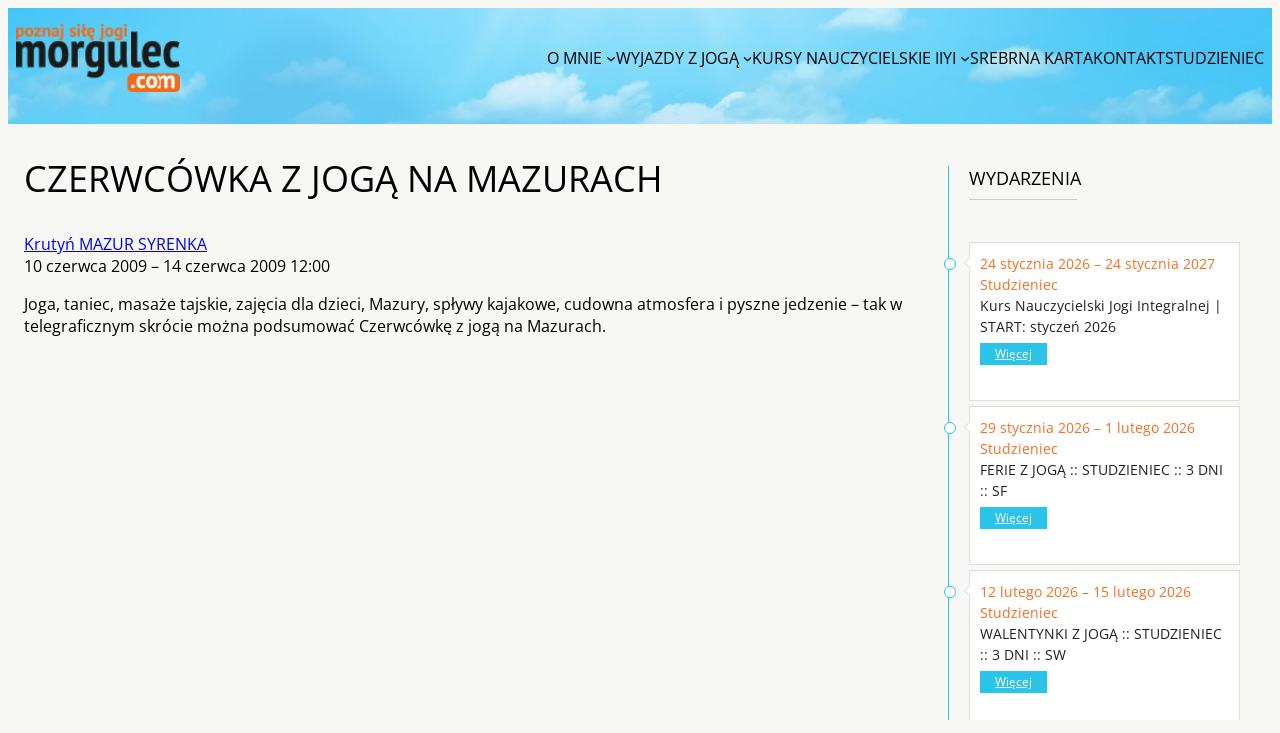

--- FILE ---
content_type: text/html; charset=UTF-8
request_url: https://morgulec.com/wyjazdy/czerwcowka-z-joga-na-mazurach-3/
body_size: 30292
content:
<!DOCTYPE html>
<html lang="pl-PL">
<head>
	<meta charset="UTF-8" />
	<meta name="viewport" content="width=device-width, initial-scale=1" />
<meta name='robots' content='index, follow, max-image-preview:large, max-snippet:-1, max-video-preview:-1' />

<!-- Google Tag Manager by PYS -->
    <script data-cfasync="false" data-pagespeed-no-defer>
	    window.dataLayerPYS = window.dataLayerPYS || [];
	</script>
<!-- End Google Tag Manager by PYS -->
	<!-- This site is optimized with the Yoast SEO plugin v26.6 - https://yoast.com/wordpress/plugins/seo/ -->
	<link rel="canonical" href="https://morgulec.com/wyjazdy/czerwcowka-z-joga-na-mazurach-3/" />
	<meta property="og:locale" content="pl_PL" />
	<meta property="og:type" content="article" />
	<meta property="og:title" content="CZERWCÓWKA Z JOGĄ NA MAZURACH - Wiktor Morgulec" />
	<meta property="og:description" content="Joga, taniec, masaże tajskie, zajęcia dla dzieci, Mazury, spływy kajakowe, cudowna atmosfera i pyszne jedzenie – tak w telegraficznym skrócie można podsumować Czerwcówkę z jogą na Mazurach." />
	<meta property="og:url" content="https://morgulec.com/wyjazdy/czerwcowka-z-joga-na-mazurach-3/" />
	<meta property="og:site_name" content="Wiktor Morgulec" />
	<meta name="twitter:card" content="summary_large_image" />
	<script type="application/ld+json" class="yoast-schema-graph">{"@context":"https://schema.org","@graph":[{"@type":"WebPage","@id":"https://morgulec.com/wyjazdy/czerwcowka-z-joga-na-mazurach-3/","url":"https://morgulec.com/wyjazdy/czerwcowka-z-joga-na-mazurach-3/","name":"CZERWCÓWKA Z JOGĄ NA MAZURACH - Wiktor Morgulec","isPartOf":{"@id":"https://morgulec.com/#website"},"datePublished":"2016-07-25T14:04:41+00:00","breadcrumb":{"@id":"https://morgulec.com/wyjazdy/czerwcowka-z-joga-na-mazurach-3/#breadcrumb"},"inLanguage":"pl-PL","potentialAction":[{"@type":"ReadAction","target":["https://morgulec.com/wyjazdy/czerwcowka-z-joga-na-mazurach-3/"]}]},{"@type":"BreadcrumbList","@id":"https://morgulec.com/wyjazdy/czerwcowka-z-joga-na-mazurach-3/#breadcrumb","itemListElement":[{"@type":"ListItem","position":1,"name":"Strona główna","item":"https://morgulec.com/"},{"@type":"ListItem","position":2,"name":"CZERWCÓWKA Z JOGĄ NA MAZURACH"}]},{"@type":"WebSite","@id":"https://morgulec.com/#website","url":"https://morgulec.com/","name":"Wiktor Morgulec","description":"Nauczyciel jogi - oficjalna strona","publisher":{"@id":"https://morgulec.com/#organization"},"potentialAction":[{"@type":"SearchAction","target":{"@type":"EntryPoint","urlTemplate":"https://morgulec.com/?s={search_term_string}"},"query-input":{"@type":"PropertyValueSpecification","valueRequired":true,"valueName":"search_term_string"}}],"inLanguage":"pl-PL"},{"@type":"Organization","@id":"https://morgulec.com/#organization","name":"Wiktor Morgulec","url":"https://morgulec.com/","logo":{"@type":"ImageObject","inLanguage":"pl-PL","@id":"https://morgulec.com/#/schema/logo/image/","url":"https://morgulec.com/wp-content/uploads/2023/06/logo-1.png","contentUrl":"https://morgulec.com/wp-content/uploads/2023/06/logo-1.png","width":154,"height":64,"caption":"Wiktor Morgulec"},"image":{"@id":"https://morgulec.com/#/schema/logo/image/"}}]}</script>
	<!-- / Yoast SEO plugin. -->


<script type='application/javascript'  id='pys-version-script'>console.log('PixelYourSite Free version 11.1.5.1');</script>
<title>CZERWCÓWKA Z JOGĄ NA MAZURACH - Wiktor Morgulec</title>
<link rel="alternate" type="application/rss+xml" title="Wiktor Morgulec &raquo; Kanał z wpisami" href="https://morgulec.com/feed/" />
<link rel="alternate" title="oEmbed (JSON)" type="application/json+oembed" href="https://morgulec.com/wp-json/oembed/1.0/embed?url=https%3A%2F%2Fmorgulec.com%2Fwyjazdy%2Fczerwcowka-z-joga-na-mazurach-3%2F" />
<link rel="alternate" title="oEmbed (XML)" type="text/xml+oembed" href="https://morgulec.com/wp-json/oembed/1.0/embed?url=https%3A%2F%2Fmorgulec.com%2Fwyjazdy%2Fczerwcowka-z-joga-na-mazurach-3%2F&#038;format=xml" />
<style id='wp-img-auto-sizes-contain-inline-css'>
img:is([sizes=auto i],[sizes^="auto," i]){contain-intrinsic-size:3000px 1500px}
/*# sourceURL=wp-img-auto-sizes-contain-inline-css */
</style>
<style id='wp-block-site-logo-inline-css'>
.wp-block-site-logo{box-sizing:border-box;line-height:0}.wp-block-site-logo a{display:inline-block;line-height:0}.wp-block-site-logo.is-default-size img{height:auto;width:120px}.wp-block-site-logo img{height:auto;max-width:100%}.wp-block-site-logo a,.wp-block-site-logo img{border-radius:inherit}.wp-block-site-logo.aligncenter{margin-left:auto;margin-right:auto;text-align:center}:root :where(.wp-block-site-logo.is-style-rounded){border-radius:9999px}
/*# sourceURL=https://morgulec.com/wp-includes/blocks/site-logo/style.min.css */
</style>
<style id='wp-block-navigation-link-inline-css'>
.wp-block-navigation .wp-block-navigation-item__label{overflow-wrap:break-word}.wp-block-navigation .wp-block-navigation-item__description{display:none}.link-ui-tools{outline:1px solid #f0f0f0;padding:8px}.link-ui-block-inserter{padding-top:8px}.link-ui-block-inserter__back{margin-left:8px;text-transform:uppercase}
/*# sourceURL=https://morgulec.com/wp-includes/blocks/navigation-link/style.min.css */
</style>
<style id='wp-block-navigation-inline-css'>
.wp-block-navigation{position:relative}.wp-block-navigation ul{margin-bottom:0;margin-left:0;margin-top:0;padding-left:0}.wp-block-navigation ul,.wp-block-navigation ul li{list-style:none;padding:0}.wp-block-navigation .wp-block-navigation-item{align-items:center;background-color:inherit;display:flex;position:relative}.wp-block-navigation .wp-block-navigation-item .wp-block-navigation__submenu-container:empty{display:none}.wp-block-navigation .wp-block-navigation-item__content{display:block;z-index:1}.wp-block-navigation .wp-block-navigation-item__content.wp-block-navigation-item__content{color:inherit}.wp-block-navigation.has-text-decoration-underline .wp-block-navigation-item__content,.wp-block-navigation.has-text-decoration-underline .wp-block-navigation-item__content:active,.wp-block-navigation.has-text-decoration-underline .wp-block-navigation-item__content:focus{text-decoration:underline}.wp-block-navigation.has-text-decoration-line-through .wp-block-navigation-item__content,.wp-block-navigation.has-text-decoration-line-through .wp-block-navigation-item__content:active,.wp-block-navigation.has-text-decoration-line-through .wp-block-navigation-item__content:focus{text-decoration:line-through}.wp-block-navigation :where(a),.wp-block-navigation :where(a:active),.wp-block-navigation :where(a:focus){text-decoration:none}.wp-block-navigation .wp-block-navigation__submenu-icon{align-self:center;background-color:inherit;border:none;color:currentColor;display:inline-block;font-size:inherit;height:.6em;line-height:0;margin-left:.25em;padding:0;width:.6em}.wp-block-navigation .wp-block-navigation__submenu-icon svg{display:inline-block;stroke:currentColor;height:inherit;margin-top:.075em;width:inherit}.wp-block-navigation{--navigation-layout-justification-setting:flex-start;--navigation-layout-direction:row;--navigation-layout-wrap:wrap;--navigation-layout-justify:flex-start;--navigation-layout-align:center}.wp-block-navigation.is-vertical{--navigation-layout-direction:column;--navigation-layout-justify:initial;--navigation-layout-align:flex-start}.wp-block-navigation.no-wrap{--navigation-layout-wrap:nowrap}.wp-block-navigation.items-justified-center{--navigation-layout-justification-setting:center;--navigation-layout-justify:center}.wp-block-navigation.items-justified-center.is-vertical{--navigation-layout-align:center}.wp-block-navigation.items-justified-right{--navigation-layout-justification-setting:flex-end;--navigation-layout-justify:flex-end}.wp-block-navigation.items-justified-right.is-vertical{--navigation-layout-align:flex-end}.wp-block-navigation.items-justified-space-between{--navigation-layout-justification-setting:space-between;--navigation-layout-justify:space-between}.wp-block-navigation .has-child .wp-block-navigation__submenu-container{align-items:normal;background-color:inherit;color:inherit;display:flex;flex-direction:column;opacity:0;position:absolute;z-index:2}@media not (prefers-reduced-motion){.wp-block-navigation .has-child .wp-block-navigation__submenu-container{transition:opacity .1s linear}}.wp-block-navigation .has-child .wp-block-navigation__submenu-container{height:0;overflow:hidden;visibility:hidden;width:0}.wp-block-navigation .has-child .wp-block-navigation__submenu-container>.wp-block-navigation-item>.wp-block-navigation-item__content{display:flex;flex-grow:1;padding:.5em 1em}.wp-block-navigation .has-child .wp-block-navigation__submenu-container>.wp-block-navigation-item>.wp-block-navigation-item__content .wp-block-navigation__submenu-icon{margin-left:auto;margin-right:0}.wp-block-navigation .has-child .wp-block-navigation__submenu-container .wp-block-navigation-item__content{margin:0}.wp-block-navigation .has-child .wp-block-navigation__submenu-container{left:-1px;top:100%}@media (min-width:782px){.wp-block-navigation .has-child .wp-block-navigation__submenu-container .wp-block-navigation__submenu-container{left:100%;top:-1px}.wp-block-navigation .has-child .wp-block-navigation__submenu-container .wp-block-navigation__submenu-container:before{background:#0000;content:"";display:block;height:100%;position:absolute;right:100%;width:.5em}.wp-block-navigation .has-child .wp-block-navigation__submenu-container .wp-block-navigation__submenu-icon{margin-right:.25em}.wp-block-navigation .has-child .wp-block-navigation__submenu-container .wp-block-navigation__submenu-icon svg{transform:rotate(-90deg)}}.wp-block-navigation .has-child .wp-block-navigation-submenu__toggle[aria-expanded=true]~.wp-block-navigation__submenu-container,.wp-block-navigation .has-child:not(.open-on-click):hover>.wp-block-navigation__submenu-container,.wp-block-navigation .has-child:not(.open-on-click):not(.open-on-hover-click):focus-within>.wp-block-navigation__submenu-container{height:auto;min-width:200px;opacity:1;overflow:visible;visibility:visible;width:auto}.wp-block-navigation.has-background .has-child .wp-block-navigation__submenu-container{left:0;top:100%}@media (min-width:782px){.wp-block-navigation.has-background .has-child .wp-block-navigation__submenu-container .wp-block-navigation__submenu-container{left:100%;top:0}}.wp-block-navigation-submenu{display:flex;position:relative}.wp-block-navigation-submenu .wp-block-navigation__submenu-icon svg{stroke:currentColor}button.wp-block-navigation-item__content{background-color:initial;border:none;color:currentColor;font-family:inherit;font-size:inherit;font-style:inherit;font-weight:inherit;letter-spacing:inherit;line-height:inherit;text-align:left;text-transform:inherit}.wp-block-navigation-submenu__toggle{cursor:pointer}.wp-block-navigation-submenu__toggle[aria-expanded=true]+.wp-block-navigation__submenu-icon>svg,.wp-block-navigation-submenu__toggle[aria-expanded=true]>svg{transform:rotate(180deg)}.wp-block-navigation-item.open-on-click .wp-block-navigation-submenu__toggle{padding-left:0;padding-right:.85em}.wp-block-navigation-item.open-on-click .wp-block-navigation-submenu__toggle+.wp-block-navigation__submenu-icon{margin-left:-.6em;pointer-events:none}.wp-block-navigation-item.open-on-click button.wp-block-navigation-item__content:not(.wp-block-navigation-submenu__toggle){padding:0}.wp-block-navigation .wp-block-page-list,.wp-block-navigation__container,.wp-block-navigation__responsive-close,.wp-block-navigation__responsive-container,.wp-block-navigation__responsive-container-content,.wp-block-navigation__responsive-dialog{gap:inherit}:where(.wp-block-navigation.has-background .wp-block-navigation-item a:not(.wp-element-button)),:where(.wp-block-navigation.has-background .wp-block-navigation-submenu a:not(.wp-element-button)){padding:.5em 1em}:where(.wp-block-navigation .wp-block-navigation__submenu-container .wp-block-navigation-item a:not(.wp-element-button)),:where(.wp-block-navigation .wp-block-navigation__submenu-container .wp-block-navigation-submenu a:not(.wp-element-button)),:where(.wp-block-navigation .wp-block-navigation__submenu-container .wp-block-navigation-submenu button.wp-block-navigation-item__content),:where(.wp-block-navigation .wp-block-navigation__submenu-container .wp-block-pages-list__item button.wp-block-navigation-item__content){padding:.5em 1em}.wp-block-navigation.items-justified-right .wp-block-navigation__container .has-child .wp-block-navigation__submenu-container,.wp-block-navigation.items-justified-right .wp-block-page-list>.has-child .wp-block-navigation__submenu-container,.wp-block-navigation.items-justified-space-between .wp-block-page-list>.has-child:last-child .wp-block-navigation__submenu-container,.wp-block-navigation.items-justified-space-between>.wp-block-navigation__container>.has-child:last-child .wp-block-navigation__submenu-container{left:auto;right:0}.wp-block-navigation.items-justified-right .wp-block-navigation__container .has-child .wp-block-navigation__submenu-container .wp-block-navigation__submenu-container,.wp-block-navigation.items-justified-right .wp-block-page-list>.has-child .wp-block-navigation__submenu-container .wp-block-navigation__submenu-container,.wp-block-navigation.items-justified-space-between .wp-block-page-list>.has-child:last-child .wp-block-navigation__submenu-container .wp-block-navigation__submenu-container,.wp-block-navigation.items-justified-space-between>.wp-block-navigation__container>.has-child:last-child .wp-block-navigation__submenu-container .wp-block-navigation__submenu-container{left:-1px;right:-1px}@media (min-width:782px){.wp-block-navigation.items-justified-right .wp-block-navigation__container .has-child .wp-block-navigation__submenu-container .wp-block-navigation__submenu-container,.wp-block-navigation.items-justified-right .wp-block-page-list>.has-child .wp-block-navigation__submenu-container .wp-block-navigation__submenu-container,.wp-block-navigation.items-justified-space-between .wp-block-page-list>.has-child:last-child .wp-block-navigation__submenu-container .wp-block-navigation__submenu-container,.wp-block-navigation.items-justified-space-between>.wp-block-navigation__container>.has-child:last-child .wp-block-navigation__submenu-container .wp-block-navigation__submenu-container{left:auto;right:100%}}.wp-block-navigation:not(.has-background) .wp-block-navigation__submenu-container{background-color:#fff;border:1px solid #00000026}.wp-block-navigation.has-background .wp-block-navigation__submenu-container{background-color:inherit}.wp-block-navigation:not(.has-text-color) .wp-block-navigation__submenu-container{color:#000}.wp-block-navigation__container{align-items:var(--navigation-layout-align,initial);display:flex;flex-direction:var(--navigation-layout-direction,initial);flex-wrap:var(--navigation-layout-wrap,wrap);justify-content:var(--navigation-layout-justify,initial);list-style:none;margin:0;padding-left:0}.wp-block-navigation__container .is-responsive{display:none}.wp-block-navigation__container:only-child,.wp-block-page-list:only-child{flex-grow:1}@keyframes overlay-menu__fade-in-animation{0%{opacity:0;transform:translateY(.5em)}to{opacity:1;transform:translateY(0)}}.wp-block-navigation__responsive-container{bottom:0;display:none;left:0;position:fixed;right:0;top:0}.wp-block-navigation__responsive-container :where(.wp-block-navigation-item a){color:inherit}.wp-block-navigation__responsive-container .wp-block-navigation__responsive-container-content{align-items:var(--navigation-layout-align,initial);display:flex;flex-direction:var(--navigation-layout-direction,initial);flex-wrap:var(--navigation-layout-wrap,wrap);justify-content:var(--navigation-layout-justify,initial)}.wp-block-navigation__responsive-container:not(.is-menu-open.is-menu-open){background-color:inherit!important;color:inherit!important}.wp-block-navigation__responsive-container.is-menu-open{background-color:inherit;display:flex;flex-direction:column}@media not (prefers-reduced-motion){.wp-block-navigation__responsive-container.is-menu-open{animation:overlay-menu__fade-in-animation .1s ease-out;animation-fill-mode:forwards}}.wp-block-navigation__responsive-container.is-menu-open{overflow:auto;padding:clamp(1rem,var(--wp--style--root--padding-top),20rem) clamp(1rem,var(--wp--style--root--padding-right),20rem) clamp(1rem,var(--wp--style--root--padding-bottom),20rem) clamp(1rem,var(--wp--style--root--padding-left),20rem);z-index:100000}.wp-block-navigation__responsive-container.is-menu-open .wp-block-navigation__responsive-container-content{align-items:var(--navigation-layout-justification-setting,inherit);display:flex;flex-direction:column;flex-wrap:nowrap;overflow:visible;padding-top:calc(2rem + 24px)}.wp-block-navigation__responsive-container.is-menu-open .wp-block-navigation__responsive-container-content,.wp-block-navigation__responsive-container.is-menu-open .wp-block-navigation__responsive-container-content .wp-block-navigation__container,.wp-block-navigation__responsive-container.is-menu-open .wp-block-navigation__responsive-container-content .wp-block-page-list{justify-content:flex-start}.wp-block-navigation__responsive-container.is-menu-open .wp-block-navigation__responsive-container-content .wp-block-navigation__submenu-icon{display:none}.wp-block-navigation__responsive-container.is-menu-open .wp-block-navigation__responsive-container-content .has-child .wp-block-navigation__submenu-container{border:none;height:auto;min-width:200px;opacity:1;overflow:initial;padding-left:2rem;padding-right:2rem;position:static;visibility:visible;width:auto}.wp-block-navigation__responsive-container.is-menu-open .wp-block-navigation__responsive-container-content .wp-block-navigation__container,.wp-block-navigation__responsive-container.is-menu-open .wp-block-navigation__responsive-container-content .wp-block-navigation__submenu-container{gap:inherit}.wp-block-navigation__responsive-container.is-menu-open .wp-block-navigation__responsive-container-content .wp-block-navigation__submenu-container{padding-top:var(--wp--style--block-gap,2em)}.wp-block-navigation__responsive-container.is-menu-open .wp-block-navigation__responsive-container-content .wp-block-navigation-item__content{padding:0}.wp-block-navigation__responsive-container.is-menu-open .wp-block-navigation__responsive-container-content .wp-block-navigation-item,.wp-block-navigation__responsive-container.is-menu-open .wp-block-navigation__responsive-container-content .wp-block-navigation__container,.wp-block-navigation__responsive-container.is-menu-open .wp-block-navigation__responsive-container-content .wp-block-page-list{align-items:var(--navigation-layout-justification-setting,initial);display:flex;flex-direction:column}.wp-block-navigation__responsive-container.is-menu-open .wp-block-navigation-item,.wp-block-navigation__responsive-container.is-menu-open .wp-block-navigation-item .wp-block-navigation__submenu-container,.wp-block-navigation__responsive-container.is-menu-open .wp-block-navigation__container,.wp-block-navigation__responsive-container.is-menu-open .wp-block-page-list{background:#0000!important;color:inherit!important}.wp-block-navigation__responsive-container.is-menu-open .wp-block-navigation__submenu-container.wp-block-navigation__submenu-container.wp-block-navigation__submenu-container.wp-block-navigation__submenu-container{left:auto;right:auto}@media (min-width:600px){.wp-block-navigation__responsive-container:not(.hidden-by-default):not(.is-menu-open){background-color:inherit;display:block;position:relative;width:100%;z-index:auto}.wp-block-navigation__responsive-container:not(.hidden-by-default):not(.is-menu-open) .wp-block-navigation__responsive-container-close{display:none}.wp-block-navigation__responsive-container.is-menu-open .wp-block-navigation__submenu-container.wp-block-navigation__submenu-container.wp-block-navigation__submenu-container.wp-block-navigation__submenu-container{left:0}}.wp-block-navigation:not(.has-background) .wp-block-navigation__responsive-container.is-menu-open{background-color:#fff}.wp-block-navigation:not(.has-text-color) .wp-block-navigation__responsive-container.is-menu-open{color:#000}.wp-block-navigation__toggle_button_label{font-size:1rem;font-weight:700}.wp-block-navigation__responsive-container-close,.wp-block-navigation__responsive-container-open{background:#0000;border:none;color:currentColor;cursor:pointer;margin:0;padding:0;text-transform:inherit;vertical-align:middle}.wp-block-navigation__responsive-container-close svg,.wp-block-navigation__responsive-container-open svg{fill:currentColor;display:block;height:24px;pointer-events:none;width:24px}.wp-block-navigation__responsive-container-open{display:flex}.wp-block-navigation__responsive-container-open.wp-block-navigation__responsive-container-open.wp-block-navigation__responsive-container-open{font-family:inherit;font-size:inherit;font-weight:inherit}@media (min-width:600px){.wp-block-navigation__responsive-container-open:not(.always-shown){display:none}}.wp-block-navigation__responsive-container-close{position:absolute;right:0;top:0;z-index:2}.wp-block-navigation__responsive-container-close.wp-block-navigation__responsive-container-close.wp-block-navigation__responsive-container-close{font-family:inherit;font-size:inherit;font-weight:inherit}.wp-block-navigation__responsive-close{width:100%}.has-modal-open .wp-block-navigation__responsive-close{margin-left:auto;margin-right:auto;max-width:var(--wp--style--global--wide-size,100%)}.wp-block-navigation__responsive-close:focus{outline:none}.is-menu-open .wp-block-navigation__responsive-close,.is-menu-open .wp-block-navigation__responsive-container-content,.is-menu-open .wp-block-navigation__responsive-dialog{box-sizing:border-box}.wp-block-navigation__responsive-dialog{position:relative}.has-modal-open .admin-bar .is-menu-open .wp-block-navigation__responsive-dialog{margin-top:46px}@media (min-width:782px){.has-modal-open .admin-bar .is-menu-open .wp-block-navigation__responsive-dialog{margin-top:32px}}html.has-modal-open{overflow:hidden}
/*# sourceURL=https://morgulec.com/wp-includes/blocks/navigation/style.min.css */
</style>
<style id='wp-block-group-inline-css'>
.wp-block-group{box-sizing:border-box}:where(.wp-block-group.wp-block-group-is-layout-constrained){position:relative}
/*# sourceURL=https://morgulec.com/wp-includes/blocks/group/style.min.css */
</style>
<style id='wp-block-group-theme-inline-css'>
:where(.wp-block-group.has-background){padding:1.25em 2.375em}
/*# sourceURL=https://morgulec.com/wp-includes/blocks/group/theme.min.css */
</style>
<style id='celugrom-sticky-nav-style-inline-css'>
/*!***************************************************************************************************************************************************************************************************************************************!*\
  !*** css ./node_modules/css-loader/dist/cjs.js??ruleSet[1].rules[3].use[1]!./node_modules/postcss-loader/dist/cjs.js??ruleSet[1].rules[3].use[2]!./node_modules/sass-loader/dist/cjs.js??ruleSet[1].rules[3].use[3]!./src/style.scss ***!
  \***************************************************************************************************************************************************************************************************************************************/
/**
 * The following styles get applied both on the front of your site
 * and in the editor.
 *
 * Replace them with your own styles or remove the file completely.
 */
.wp-block-create-block-sticky_nav {
  background-color: #21759b;
  color: #fff;
  padding: 2px;
}

#celugrom-sticky-nav {
  transition: top 0.6s;
  top: 0px;
  left: 0px;
  border-bottom: medium none;
  width: 100%;
  z-index: 99998;
  position: relative;
  background: transparent;
  position: absolute;
  z-index: 500;
}
#celugrom-sticky-nav.sticky {
  background: none repeat scroll 0% 0% rgba(42, 196, 234, 0.95) !important;
  box-shadow: rgba(0, 0, 0, 0.2) 0px 1px 3px;
  position: fixed;
  top: 0;
  animation: slide-down 0.9s;
}

@keyframes slide-down {
  0% {
    opacity: 0;
    transform: translateY(-100%);
  }
  100% {
    opacity: 0.9;
    transform: translateY(0);
  }
}

/*# sourceMappingURL=style-index.css.map*/
/*# sourceURL=https://morgulec.com/wp-content/themes/celugrom/blocks/sticky_nav/build/style-index.css */
</style>
<style id='wp-block-paragraph-inline-css'>
.is-small-text{font-size:.875em}.is-regular-text{font-size:1em}.is-large-text{font-size:2.25em}.is-larger-text{font-size:3em}.has-drop-cap:not(:focus):first-letter{float:left;font-size:8.4em;font-style:normal;font-weight:100;line-height:.68;margin:.05em .1em 0 0;text-transform:uppercase}body.rtl .has-drop-cap:not(:focus):first-letter{float:none;margin-left:.1em}p.has-drop-cap.has-background{overflow:hidden}:root :where(p.has-background){padding:1.25em 2.375em}:where(p.has-text-color:not(.has-link-color)) a{color:inherit}p.has-text-align-left[style*="writing-mode:vertical-lr"],p.has-text-align-right[style*="writing-mode:vertical-rl"]{rotate:180deg}
/*# sourceURL=https://morgulec.com/wp-includes/blocks/paragraph/style.min.css */
</style>
<link rel='stylesheet' id='wp-block-cover-css' href='https://morgulec.com/wp-includes/blocks/cover/style.min.css?ver=6.9' media='all' />
<style id='wp-block-template-part-theme-inline-css'>
:root :where(.wp-block-template-part.has-background){margin-bottom:0;margin-top:0;padding:1.25em 2.375em}
/*# sourceURL=https://morgulec.com/wp-includes/blocks/template-part/theme.min.css */
</style>
<style id='wp-block-post-title-inline-css'>
.wp-block-post-title{box-sizing:border-box;word-break:break-word}.wp-block-post-title :where(a){display:inline-block;font-family:inherit;font-size:inherit;font-style:inherit;font-weight:inherit;letter-spacing:inherit;line-height:inherit;text-decoration:inherit}
.wp-block-post-title.is-style-text-shadow {
			text-shadow: 3px 3px 3px rgba(0, 0, 0, 0.5);
		}
/*# sourceURL=wp-block-post-title-inline-css */
</style>
<style id='wp-block-post-content-inline-css'>
.wp-block-post-content{display:flow-root}
/*# sourceURL=https://morgulec.com/wp-includes/blocks/post-content/style.min.css */
</style>
<style id='wp-block-heading-inline-css'>
h1:where(.wp-block-heading).has-background,h2:where(.wp-block-heading).has-background,h3:where(.wp-block-heading).has-background,h4:where(.wp-block-heading).has-background,h5:where(.wp-block-heading).has-background,h6:where(.wp-block-heading).has-background{padding:1.25em 2.375em}h1.has-text-align-left[style*=writing-mode]:where([style*=vertical-lr]),h1.has-text-align-right[style*=writing-mode]:where([style*=vertical-rl]),h2.has-text-align-left[style*=writing-mode]:where([style*=vertical-lr]),h2.has-text-align-right[style*=writing-mode]:where([style*=vertical-rl]),h3.has-text-align-left[style*=writing-mode]:where([style*=vertical-lr]),h3.has-text-align-right[style*=writing-mode]:where([style*=vertical-rl]),h4.has-text-align-left[style*=writing-mode]:where([style*=vertical-lr]),h4.has-text-align-right[style*=writing-mode]:where([style*=vertical-rl]),h5.has-text-align-left[style*=writing-mode]:where([style*=vertical-lr]),h5.has-text-align-right[style*=writing-mode]:where([style*=vertical-rl]),h6.has-text-align-left[style*=writing-mode]:where([style*=vertical-lr]),h6.has-text-align-right[style*=writing-mode]:where([style*=vertical-rl]){rotate:180deg}
/*# sourceURL=https://morgulec.com/wp-includes/blocks/heading/style.min.css */
</style>
<style id='wp-block-spacer-inline-css'>
.wp-block-spacer{clear:both}
/*# sourceURL=https://morgulec.com/wp-includes/blocks/spacer/style.min.css */
</style>
<style id='wp-block-columns-inline-css'>
.wp-block-columns{box-sizing:border-box;display:flex;flex-wrap:wrap!important}@media (min-width:782px){.wp-block-columns{flex-wrap:nowrap!important}}.wp-block-columns{align-items:normal!important}.wp-block-columns.are-vertically-aligned-top{align-items:flex-start}.wp-block-columns.are-vertically-aligned-center{align-items:center}.wp-block-columns.are-vertically-aligned-bottom{align-items:flex-end}@media (max-width:781px){.wp-block-columns:not(.is-not-stacked-on-mobile)>.wp-block-column{flex-basis:100%!important}}@media (min-width:782px){.wp-block-columns:not(.is-not-stacked-on-mobile)>.wp-block-column{flex-basis:0;flex-grow:1}.wp-block-columns:not(.is-not-stacked-on-mobile)>.wp-block-column[style*=flex-basis]{flex-grow:0}}.wp-block-columns.is-not-stacked-on-mobile{flex-wrap:nowrap!important}.wp-block-columns.is-not-stacked-on-mobile>.wp-block-column{flex-basis:0;flex-grow:1}.wp-block-columns.is-not-stacked-on-mobile>.wp-block-column[style*=flex-basis]{flex-grow:0}:where(.wp-block-columns){margin-bottom:1.75em}:where(.wp-block-columns.has-background){padding:1.25em 2.375em}.wp-block-column{flex-grow:1;min-width:0;overflow-wrap:break-word;word-break:break-word}.wp-block-column.is-vertically-aligned-top{align-self:flex-start}.wp-block-column.is-vertically-aligned-center{align-self:center}.wp-block-column.is-vertically-aligned-bottom{align-self:flex-end}.wp-block-column.is-vertically-aligned-stretch{align-self:stretch}.wp-block-column.is-vertically-aligned-bottom,.wp-block-column.is-vertically-aligned-center,.wp-block-column.is-vertically-aligned-top{width:100%}
/*# sourceURL=https://morgulec.com/wp-includes/blocks/columns/style.min.css */
</style>
<style id='celugrom-awesome-icon-style-inline-css'>
/*!***************************************************************************************************************************************************************************************************************************************!*\
  !*** css ./node_modules/css-loader/dist/cjs.js??ruleSet[1].rules[3].use[1]!./node_modules/postcss-loader/dist/cjs.js??ruleSet[1].rules[3].use[2]!./node_modules/sass-loader/dist/cjs.js??ruleSet[1].rules[3].use[3]!./src/style.scss ***!
  \***************************************************************************************************************************************************************************************************************************************/
:root, :host {
  --fa-font-solid: normal 900 1em/1 "Font Awesome 6 Solid";
  --fa-font-regular: normal 400 1em/1 "Font Awesome 6 Regular";
  --fa-font-light: normal 300 1em/1 "Font Awesome 6 Light";
  --fa-font-thin: normal 100 1em/1 "Font Awesome 6 Thin";
  --fa-font-duotone: normal 900 1em/1 "Font Awesome 6 Duotone";
  --fa-font-sharp-solid: normal 900 1em/1 "Font Awesome 6 Sharp";
  --fa-font-brands: normal 400 1em/1 "Font Awesome 6 Brands";
}

svg:not(:root).svg-inline--fa, svg:not(:host).svg-inline--fa {
  overflow: visible;
  box-sizing: content-box;
}

.svg-inline--fa {
  display: var(--fa-display, inline-block);
  height: 1em;
  overflow: visible;
  vertical-align: -0.125em;
}

.svg-inline--fa.fa-2xs {
  vertical-align: 0.1em;
}

.svg-inline--fa.fa-xs {
  vertical-align: 0em;
}

.svg-inline--fa.fa-sm {
  vertical-align: -0.07143em;
}

.svg-inline--fa.fa-lg {
  vertical-align: -0.2em;
}

.svg-inline--fa.fa-xl {
  vertical-align: -0.25em;
}

.svg-inline--fa.fa-2xl {
  vertical-align: -0.3125em;
}

.svg-inline--fa.fa-pull-left {
  margin-right: var(--fa-pull-margin, 0.3em);
  width: auto;
}

.svg-inline--fa.fa-pull-right {
  margin-left: var(--fa-pull-margin, 0.3em);
  width: auto;
}

.svg-inline--fa.fa-li {
  width: var(--fa-li-width, 2em);
  top: 0.25em;
}

.svg-inline--fa.fa-fw {
  width: var(--fa-fw-width, 1.25em);
}

.fa-layers svg.svg-inline--fa {
  bottom: 0;
  left: 0;
  margin: auto;
  position: absolute;
  right: 0;
  top: 0;
}

.fa-layers-text, .fa-layers-counter {
  display: inline-block;
  position: absolute;
  text-align: center;
}

.fa-layers {
  display: inline-block;
  height: 1em;
  position: relative;
  text-align: center;
  vertical-align: -0.125em;
  width: 1em;
}

.fa-layers svg.svg-inline--fa {
  transform-origin: center center;
}

.fa-layers-text {
  left: 50%;
  top: 50%;
  transform: translate(-50%, -50%);
  transform-origin: center center;
}

.fa-layers-counter {
  background-color: var(--fa-counter-background-color, #ff253a);
  border-radius: var(--fa-counter-border-radius, 1em);
  box-sizing: border-box;
  color: var(--fa-inverse, #fff);
  line-height: var(--fa-counter-line-height, 1);
  max-width: var(--fa-counter-max-width, 5em);
  min-width: var(--fa-counter-min-width, 1.5em);
  overflow: hidden;
  padding: var(--fa-counter-padding, 0.25em 0.5em);
  right: var(--fa-right, 0);
  text-overflow: ellipsis;
  top: var(--fa-top, 0);
  transform: scale(var(--fa-counter-scale, 0.25));
  transform-origin: top right;
}

.fa-layers-bottom-right {
  bottom: var(--fa-bottom, 0);
  right: var(--fa-right, 0);
  top: auto;
  transform: scale(var(--fa-layers-scale, 0.25));
  transform-origin: bottom right;
}

.fa-layers-bottom-left {
  bottom: var(--fa-bottom, 0);
  left: var(--fa-left, 0);
  right: auto;
  top: auto;
  transform: scale(var(--fa-layers-scale, 0.25));
  transform-origin: bottom left;
}

.fa-layers-top-right {
  top: var(--fa-top, 0);
  right: var(--fa-right, 0);
  transform: scale(var(--fa-layers-scale, 0.25));
  transform-origin: top right;
}

.fa-layers-top-left {
  left: var(--fa-left, 0);
  right: auto;
  top: var(--fa-top, 0);
  transform: scale(var(--fa-layers-scale, 0.25));
  transform-origin: top left;
}

.fa-1x {
  font-size: 1em;
}

.fa-2x {
  font-size: 2em;
}

.fa-3x {
  font-size: 3em;
}

.fa-4x {
  font-size: 4em;
}

.fa-5x {
  font-size: 5em;
}

.fa-6x {
  font-size: 6em;
}

.fa-7x {
  font-size: 7em;
}

.fa-8x {
  font-size: 8em;
}

.fa-9x {
  font-size: 9em;
}

.fa-10x {
  font-size: 10em;
}

.fa-2xs {
  font-size: 0.625em;
  line-height: 0.1em;
  vertical-align: 0.225em;
}

.fa-xs {
  font-size: 0.75em;
  line-height: 0.08333em;
  vertical-align: 0.125em;
}

.fa-sm {
  font-size: 0.875em;
  line-height: 0.07143em;
  vertical-align: 0.05357em;
}

.fa-lg {
  font-size: 1.25em;
  line-height: 0.05em;
  vertical-align: -0.075em;
}

.fa-xl {
  font-size: 1.5em;
  line-height: 0.04167em;
  vertical-align: -0.125em;
}

.fa-2xl {
  font-size: 2em;
  line-height: 0.03125em;
  vertical-align: -0.1875em;
}

.fa-fw {
  text-align: center;
  width: 1.25em;
}

.fa-ul {
  list-style-type: none;
  margin-left: var(--fa-li-margin, 2.5em);
  padding-left: 0;
}

.fa-ul > li {
  position: relative;
}

.fa-li {
  left: calc(var(--fa-li-width, 2em) * -1);
  position: absolute;
  text-align: center;
  width: var(--fa-li-width, 2em);
  line-height: inherit;
}

.fa-border {
  border-color: var(--fa-border-color, #eee);
  border-radius: var(--fa-border-radius, 0.1em);
  border-style: var(--fa-border-style, solid);
  border-width: var(--fa-border-width, 0.08em);
  padding: var(--fa-border-padding, 0.2em 0.25em 0.15em);
}

.fa-pull-left {
  float: left;
  margin-right: var(--fa-pull-margin, 0.3em);
}

.fa-pull-right {
  float: right;
  margin-left: var(--fa-pull-margin, 0.3em);
}

.fa-beat {
  animation-name: fa-beat;
  animation-delay: var(--fa-animation-delay, 0s);
  animation-direction: var(--fa-animation-direction, normal);
  animation-duration: var(--fa-animation-duration, 1s);
  animation-iteration-count: var(--fa-animation-iteration-count, infinite);
  animation-timing-function: var(--fa-animation-timing, ease-in-out);
}

.fa-bounce {
  animation-name: fa-bounce;
  animation-delay: var(--fa-animation-delay, 0s);
  animation-direction: var(--fa-animation-direction, normal);
  animation-duration: var(--fa-animation-duration, 1s);
  animation-iteration-count: var(--fa-animation-iteration-count, infinite);
  animation-timing-function: var(--fa-animation-timing, cubic-bezier(0.28, 0.84, 0.42, 1));
}

.fa-fade {
  animation-name: fa-fade;
  animation-delay: var(--fa-animation-delay, 0s);
  animation-direction: var(--fa-animation-direction, normal);
  animation-duration: var(--fa-animation-duration, 1s);
  animation-iteration-count: var(--fa-animation-iteration-count, infinite);
  animation-timing-function: var(--fa-animation-timing, cubic-bezier(0.4, 0, 0.6, 1));
}

.fa-beat-fade {
  animation-name: fa-beat-fade;
  animation-delay: var(--fa-animation-delay, 0s);
  animation-direction: var(--fa-animation-direction, normal);
  animation-duration: var(--fa-animation-duration, 1s);
  animation-iteration-count: var(--fa-animation-iteration-count, infinite);
  animation-timing-function: var(--fa-animation-timing, cubic-bezier(0.4, 0, 0.6, 1));
}

.fa-flip {
  animation-name: fa-flip;
  animation-delay: var(--fa-animation-delay, 0s);
  animation-direction: var(--fa-animation-direction, normal);
  animation-duration: var(--fa-animation-duration, 1s);
  animation-iteration-count: var(--fa-animation-iteration-count, infinite);
  animation-timing-function: var(--fa-animation-timing, ease-in-out);
}

.fa-shake {
  animation-name: fa-shake;
  animation-delay: var(--fa-animation-delay, 0s);
  animation-direction: var(--fa-animation-direction, normal);
  animation-duration: var(--fa-animation-duration, 1s);
  animation-iteration-count: var(--fa-animation-iteration-count, infinite);
  animation-timing-function: var(--fa-animation-timing, linear);
}

.fa-spin {
  animation-name: fa-spin;
  animation-delay: var(--fa-animation-delay, 0s);
  animation-direction: var(--fa-animation-direction, normal);
  animation-duration: var(--fa-animation-duration, 2s);
  animation-iteration-count: var(--fa-animation-iteration-count, infinite);
  animation-timing-function: var(--fa-animation-timing, linear);
}

.fa-spin-reverse {
  --fa-animation-direction: reverse;
}

.fa-pulse,
.fa-spin-pulse {
  animation-name: fa-spin;
  animation-direction: var(--fa-animation-direction, normal);
  animation-duration: var(--fa-animation-duration, 1s);
  animation-iteration-count: var(--fa-animation-iteration-count, infinite);
  animation-timing-function: var(--fa-animation-timing, steps(8));
}

@media (prefers-reduced-motion: reduce) {
  .fa-beat,
.fa-bounce,
.fa-fade,
.fa-beat-fade,
.fa-flip,
.fa-pulse,
.fa-shake,
.fa-spin,
.fa-spin-pulse {
    animation-delay: -1ms;
    animation-duration: 1ms;
    animation-iteration-count: 1;
    transition-delay: 0s;
    transition-duration: 0s;
  }
}
@keyframes fa-beat {
  0%, 90% {
    transform: scale(1);
  }
  45% {
    transform: scale(var(--fa-beat-scale, 1.25));
  }
}
@keyframes fa-bounce {
  0% {
    transform: scale(1, 1) translateY(0);
  }
  10% {
    transform: scale(var(--fa-bounce-start-scale-x, 1.1), var(--fa-bounce-start-scale-y, 0.9)) translateY(0);
  }
  30% {
    transform: scale(var(--fa-bounce-jump-scale-x, 0.9), var(--fa-bounce-jump-scale-y, 1.1)) translateY(var(--fa-bounce-height, -0.5em));
  }
  50% {
    transform: scale(var(--fa-bounce-land-scale-x, 1.05), var(--fa-bounce-land-scale-y, 0.95)) translateY(0);
  }
  57% {
    transform: scale(1, 1) translateY(var(--fa-bounce-rebound, -0.125em));
  }
  64% {
    transform: scale(1, 1) translateY(0);
  }
  100% {
    transform: scale(1, 1) translateY(0);
  }
}
@keyframes fa-fade {
  50% {
    opacity: var(--fa-fade-opacity, 0.4);
  }
}
@keyframes fa-beat-fade {
  0%, 100% {
    opacity: var(--fa-beat-fade-opacity, 0.4);
    transform: scale(1);
  }
  50% {
    opacity: 1;
    transform: scale(var(--fa-beat-fade-scale, 1.125));
  }
}
@keyframes fa-flip {
  50% {
    transform: rotate3d(var(--fa-flip-x, 0), var(--fa-flip-y, 1), var(--fa-flip-z, 0), var(--fa-flip-angle, -180deg));
  }
}
@keyframes fa-shake {
  0% {
    transform: rotate(-15deg);
  }
  4% {
    transform: rotate(15deg);
  }
  8%, 24% {
    transform: rotate(-18deg);
  }
  12%, 28% {
    transform: rotate(18deg);
  }
  16% {
    transform: rotate(-22deg);
  }
  20% {
    transform: rotate(22deg);
  }
  32% {
    transform: rotate(-12deg);
  }
  36% {
    transform: rotate(12deg);
  }
  40%, 100% {
    transform: rotate(0deg);
  }
}
@keyframes fa-spin {
  0% {
    transform: rotate(0deg);
  }
  100% {
    transform: rotate(360deg);
  }
}
.fa-rotate-90 {
  transform: rotate(90deg);
}

.fa-rotate-180 {
  transform: rotate(180deg);
}

.fa-rotate-270 {
  transform: rotate(270deg);
}

.fa-flip-horizontal {
  transform: scale(-1, 1);
}

.fa-flip-vertical {
  transform: scale(1, -1);
}

.fa-flip-both,
.fa-flip-horizontal.fa-flip-vertical {
  transform: scale(-1, -1);
}

.fa-rotate-by {
  transform: rotate(var(--fa-rotate-angle, none));
}

.fa-stack {
  display: inline-block;
  vertical-align: middle;
  height: 2em;
  position: relative;
  width: 2.5em;
}

.fa-stack-1x,
.fa-stack-2x {
  bottom: 0;
  left: 0;
  margin: auto;
  position: absolute;
  right: 0;
  top: 0;
  z-index: var(--fa-stack-z-index, auto);
}

.svg-inline--fa.fa-stack-1x {
  height: 1em;
  width: 1.25em;
}

.svg-inline--fa.fa-stack-2x {
  height: 2em;
  width: 2.5em;
}

.fa-inverse {
  color: var(--fa-inverse, #fff);
}

.sr-only,
.fa-sr-only {
  position: absolute;
  width: 1px;
  height: 1px;
  padding: 0;
  margin: -1px;
  overflow: hidden;
  clip: rect(0, 0, 0, 0);
  white-space: nowrap;
  border-width: 0;
}

.sr-only-focusable:not(:focus),
.fa-sr-only-focusable:not(:focus) {
  position: absolute;
  width: 1px;
  height: 1px;
  padding: 0;
  margin: -1px;
  overflow: hidden;
  clip: rect(0, 0, 0, 0);
  white-space: nowrap;
  border-width: 0;
}

.svg-inline--fa .fa-primary {
  fill: var(--fa-primary-color, currentColor);
  opacity: var(--fa-primary-opacity, 1);
}

.svg-inline--fa .fa-secondary {
  fill: var(--fa-secondary-color, currentColor);
  opacity: var(--fa-secondary-opacity, 0.4);
}

.svg-inline--fa.fa-swap-opacity .fa-primary {
  opacity: var(--fa-secondary-opacity, 0.4);
}

.svg-inline--fa.fa-swap-opacity .fa-secondary {
  opacity: var(--fa-primary-opacity, 1);
}

.svg-inline--fa mask .fa-primary,
.svg-inline--fa mask .fa-secondary {
  fill: black;
}

.fad.fa-inverse,
.fa-duotone.fa-inverse {
  color: var(--fa-inverse, #fff);
}

/*# sourceMappingURL=style-index.css.map*/
/*# sourceURL=https://morgulec.com/wp-content/themes/celugrom/blocks/icon/build/style-index.css */
</style>
<style id='celugrom-scroll-top-style-inline-css'>
#topbutton{Z-index:1;bottom:3rem;color:#f36f21!important;display:block;opacity:0;position:fixed;right:3rem;transition:all .5s}#topbutton a{align-items:center;display:flex;flex-direction:column;font-size:1rem;font-weight:800;text-transform:uppercase}#topbutton a,#topbutton a:active,#topbutton a:focus,#topbutton a:visited{color:#f36f21!important}#topbutton a:hover{color:#2ac4ea!important;text-decoration:none}#topbutton a svg{font-size:2rem}html{scroll-behavior:smooth!important}

/*# sourceURL=https://morgulec.com/wp-content/themes/celugrom/blocks/scroll_top/build/style-index.css */
</style>
<style id='wp-emoji-styles-inline-css'>

	img.wp-smiley, img.emoji {
		display: inline !important;
		border: none !important;
		box-shadow: none !important;
		height: 1em !important;
		width: 1em !important;
		margin: 0 0.07em !important;
		vertical-align: -0.1em !important;
		background: none !important;
		padding: 0 !important;
	}
/*# sourceURL=wp-emoji-styles-inline-css */
</style>
<style id='wp-block-library-inline-css'>
:root{--wp-block-synced-color:#7a00df;--wp-block-synced-color--rgb:122,0,223;--wp-bound-block-color:var(--wp-block-synced-color);--wp-editor-canvas-background:#ddd;--wp-admin-theme-color:#007cba;--wp-admin-theme-color--rgb:0,124,186;--wp-admin-theme-color-darker-10:#006ba1;--wp-admin-theme-color-darker-10--rgb:0,107,160.5;--wp-admin-theme-color-darker-20:#005a87;--wp-admin-theme-color-darker-20--rgb:0,90,135;--wp-admin-border-width-focus:2px}@media (min-resolution:192dpi){:root{--wp-admin-border-width-focus:1.5px}}.wp-element-button{cursor:pointer}:root .has-very-light-gray-background-color{background-color:#eee}:root .has-very-dark-gray-background-color{background-color:#313131}:root .has-very-light-gray-color{color:#eee}:root .has-very-dark-gray-color{color:#313131}:root .has-vivid-green-cyan-to-vivid-cyan-blue-gradient-background{background:linear-gradient(135deg,#00d084,#0693e3)}:root .has-purple-crush-gradient-background{background:linear-gradient(135deg,#34e2e4,#4721fb 50%,#ab1dfe)}:root .has-hazy-dawn-gradient-background{background:linear-gradient(135deg,#faaca8,#dad0ec)}:root .has-subdued-olive-gradient-background{background:linear-gradient(135deg,#fafae1,#67a671)}:root .has-atomic-cream-gradient-background{background:linear-gradient(135deg,#fdd79a,#004a59)}:root .has-nightshade-gradient-background{background:linear-gradient(135deg,#330968,#31cdcf)}:root .has-midnight-gradient-background{background:linear-gradient(135deg,#020381,#2874fc)}:root{--wp--preset--font-size--normal:16px;--wp--preset--font-size--huge:42px}.has-regular-font-size{font-size:1em}.has-larger-font-size{font-size:2.625em}.has-normal-font-size{font-size:var(--wp--preset--font-size--normal)}.has-huge-font-size{font-size:var(--wp--preset--font-size--huge)}.has-text-align-center{text-align:center}.has-text-align-left{text-align:left}.has-text-align-right{text-align:right}.has-fit-text{white-space:nowrap!important}#end-resizable-editor-section{display:none}.aligncenter{clear:both}.items-justified-left{justify-content:flex-start}.items-justified-center{justify-content:center}.items-justified-right{justify-content:flex-end}.items-justified-space-between{justify-content:space-between}.screen-reader-text{border:0;clip-path:inset(50%);height:1px;margin:-1px;overflow:hidden;padding:0;position:absolute;width:1px;word-wrap:normal!important}.screen-reader-text:focus{background-color:#ddd;clip-path:none;color:#444;display:block;font-size:1em;height:auto;left:5px;line-height:normal;padding:15px 23px 14px;text-decoration:none;top:5px;width:auto;z-index:100000}html :where(.has-border-color){border-style:solid}html :where([style*=border-top-color]){border-top-style:solid}html :where([style*=border-right-color]){border-right-style:solid}html :where([style*=border-bottom-color]){border-bottom-style:solid}html :where([style*=border-left-color]){border-left-style:solid}html :where([style*=border-width]){border-style:solid}html :where([style*=border-top-width]){border-top-style:solid}html :where([style*=border-right-width]){border-right-style:solid}html :where([style*=border-bottom-width]){border-bottom-style:solid}html :where([style*=border-left-width]){border-left-style:solid}html :where(img[class*=wp-image-]){height:auto;max-width:100%}:where(figure){margin:0 0 1em}html :where(.is-position-sticky){--wp-admin--admin-bar--position-offset:var(--wp-admin--admin-bar--height,0px)}@media screen and (max-width:600px){html :where(.is-position-sticky){--wp-admin--admin-bar--position-offset:0px}}
/*# sourceURL=/wp-includes/css/dist/block-library/common.min.css */
</style>
<style id='global-styles-inline-css'>
:root{--wp--preset--aspect-ratio--square: 1;--wp--preset--aspect-ratio--4-3: 4/3;--wp--preset--aspect-ratio--3-4: 3/4;--wp--preset--aspect-ratio--3-2: 3/2;--wp--preset--aspect-ratio--2-3: 2/3;--wp--preset--aspect-ratio--16-9: 16/9;--wp--preset--aspect-ratio--9-16: 9/16;--wp--preset--color--black: #000000;--wp--preset--color--cyan-bluish-gray: #abb8c3;--wp--preset--color--white: #ffffff;--wp--preset--color--pale-pink: #f78da7;--wp--preset--color--vivid-red: #cf2e2e;--wp--preset--color--luminous-vivid-orange: #ff6900;--wp--preset--color--luminous-vivid-amber: #fcb900;--wp--preset--color--light-green-cyan: #7bdcb5;--wp--preset--color--vivid-green-cyan: #00d084;--wp--preset--color--pale-cyan-blue: #8ed1fc;--wp--preset--color--vivid-cyan-blue: #0693e3;--wp--preset--color--vivid-purple: #9b51e0;--wp--preset--color--base-2: #000000;--wp--preset--color--base: #ffffff;--wp--preset--color--main: #48494a;--wp--preset--color--c-gray: #212121;--wp--preset--color--wiosna-color: #008837;--wp--preset--color--lato-color: #F36F21;--wp--preset--color--jesien-color: #790301;--wp--preset--color--zima-color: #2AC4EA;--wp--preset--gradient--vivid-cyan-blue-to-vivid-purple: linear-gradient(135deg,rgb(6,147,227) 0%,rgb(155,81,224) 100%);--wp--preset--gradient--light-green-cyan-to-vivid-green-cyan: linear-gradient(135deg,rgb(122,220,180) 0%,rgb(0,208,130) 100%);--wp--preset--gradient--luminous-vivid-amber-to-luminous-vivid-orange: linear-gradient(135deg,rgb(252,185,0) 0%,rgb(255,105,0) 100%);--wp--preset--gradient--luminous-vivid-orange-to-vivid-red: linear-gradient(135deg,rgb(255,105,0) 0%,rgb(207,46,46) 100%);--wp--preset--gradient--very-light-gray-to-cyan-bluish-gray: linear-gradient(135deg,rgb(238,238,238) 0%,rgb(169,184,195) 100%);--wp--preset--gradient--cool-to-warm-spectrum: linear-gradient(135deg,rgb(74,234,220) 0%,rgb(151,120,209) 20%,rgb(207,42,186) 40%,rgb(238,44,130) 60%,rgb(251,105,98) 80%,rgb(254,248,76) 100%);--wp--preset--gradient--blush-light-purple: linear-gradient(135deg,rgb(255,206,236) 0%,rgb(152,150,240) 100%);--wp--preset--gradient--blush-bordeaux: linear-gradient(135deg,rgb(254,205,165) 0%,rgb(254,45,45) 50%,rgb(107,0,62) 100%);--wp--preset--gradient--luminous-dusk: linear-gradient(135deg,rgb(255,203,112) 0%,rgb(199,81,192) 50%,rgb(65,88,208) 100%);--wp--preset--gradient--pale-ocean: linear-gradient(135deg,rgb(255,245,203) 0%,rgb(182,227,212) 50%,rgb(51,167,181) 100%);--wp--preset--gradient--electric-grass: linear-gradient(135deg,rgb(202,248,128) 0%,rgb(113,206,126) 100%);--wp--preset--gradient--midnight: linear-gradient(135deg,rgb(2,3,129) 0%,rgb(40,116,252) 100%);--wp--preset--font-size--small: clamp(0.89rem, -0.06vi + 0.9rem, 0.83rem);--wp--preset--font-size--medium: 20px;--wp--preset--font-size--large: 36px;--wp--preset--font-size--x-large: 42px;--wp--preset--font-size--base: clamp(1rem, 0vi + 1rem, 1rem);--wp--preset--font-size--h-6-size: clamp(1.13rem, 0.08vi + 1.11rem, 1.2rem);--wp--preset--font-size--h-5-size: clamp(1.27rem, 0.18vi + 1.22rem, 1.44rem);--wp--preset--font-size--h-4-size: clamp(1.42rem, 0.32vi + 1.34rem, 1.73rem);--wp--preset--font-size--h-3-size: clamp(1.6rem, 0.5vi + 1.48rem, 2.07rem);--wp--preset--font-size--h-2-size: clamp(1.8rem, 0.72vi + 1.62rem, 2.49rem);--wp--preset--font-size--h-1-size: clamp(2.03rem, 1.01vi + 1.77rem, 2.99rem);--wp--preset--font-family--system-font: -apple-system, BlinkMacSystemFont, 'Segoe UI', Roboto, Oxygen-Sans, Ubuntu, Cantarell, 'Helvetica Neue', sans-serif;--wp--preset--font-family--open-sans: "Open Sans", sans-serif;--wp--preset--font-family--lato: Lato, sans-serif;--wp--preset--spacing--20: 0.44rem;--wp--preset--spacing--30: 0.67rem;--wp--preset--spacing--40: 1rem;--wp--preset--spacing--50: 1.5rem;--wp--preset--spacing--60: 2.25rem;--wp--preset--spacing--70: 3.38rem;--wp--preset--spacing--80: 5.06rem;--wp--preset--shadow--natural: 6px 6px 9px rgba(0, 0, 0, 0.2);--wp--preset--shadow--deep: 12px 12px 50px rgba(0, 0, 0, 0.4);--wp--preset--shadow--sharp: 6px 6px 0px rgba(0, 0, 0, 0.2);--wp--preset--shadow--outlined: 6px 6px 0px -3px rgb(255, 255, 255), 6px 6px rgb(0, 0, 0);--wp--preset--shadow--crisp: 6px 6px 0px rgb(0, 0, 0);}:root { --wp--style--global--content-size: 1170px;--wp--style--global--wide-size: 1400px; }:where(body) { margin: 0; }.wp-site-blocks { padding-top: var(--wp--style--root--padding-top); padding-bottom: var(--wp--style--root--padding-bottom); }.has-global-padding { padding-right: var(--wp--style--root--padding-right); padding-left: var(--wp--style--root--padding-left); }.has-global-padding > .alignfull { margin-right: calc(var(--wp--style--root--padding-right) * -1); margin-left: calc(var(--wp--style--root--padding-left) * -1); }.has-global-padding :where(:not(.alignfull.is-layout-flow) > .has-global-padding:not(.wp-block-block, .alignfull)) { padding-right: 0; padding-left: 0; }.has-global-padding :where(:not(.alignfull.is-layout-flow) > .has-global-padding:not(.wp-block-block, .alignfull)) > .alignfull { margin-left: 0; margin-right: 0; }.wp-site-blocks > .alignleft { float: left; margin-right: 2em; }.wp-site-blocks > .alignright { float: right; margin-left: 2em; }.wp-site-blocks > .aligncenter { justify-content: center; margin-left: auto; margin-right: auto; }:where(.wp-site-blocks) > * { margin-block-start: 1.5rem; margin-block-end: 0; }:where(.wp-site-blocks) > :first-child { margin-block-start: 0; }:where(.wp-site-blocks) > :last-child { margin-block-end: 0; }:root { --wp--style--block-gap: 1.5rem; }:root :where(.is-layout-flow) > :first-child{margin-block-start: 0;}:root :where(.is-layout-flow) > :last-child{margin-block-end: 0;}:root :where(.is-layout-flow) > *{margin-block-start: 1.5rem;margin-block-end: 0;}:root :where(.is-layout-constrained) > :first-child{margin-block-start: 0;}:root :where(.is-layout-constrained) > :last-child{margin-block-end: 0;}:root :where(.is-layout-constrained) > *{margin-block-start: 1.5rem;margin-block-end: 0;}:root :where(.is-layout-flex){gap: 1.5rem;}:root :where(.is-layout-grid){gap: 1.5rem;}.is-layout-flow > .alignleft{float: left;margin-inline-start: 0;margin-inline-end: 2em;}.is-layout-flow > .alignright{float: right;margin-inline-start: 2em;margin-inline-end: 0;}.is-layout-flow > .aligncenter{margin-left: auto !important;margin-right: auto !important;}.is-layout-constrained > .alignleft{float: left;margin-inline-start: 0;margin-inline-end: 2em;}.is-layout-constrained > .alignright{float: right;margin-inline-start: 2em;margin-inline-end: 0;}.is-layout-constrained > .aligncenter{margin-left: auto !important;margin-right: auto !important;}.is-layout-constrained > :where(:not(.alignleft):not(.alignright):not(.alignfull)){max-width: var(--wp--style--global--content-size);margin-left: auto !important;margin-right: auto !important;}.is-layout-constrained > .alignwide{max-width: var(--wp--style--global--wide-size);}body .is-layout-flex{display: flex;}.is-layout-flex{flex-wrap: wrap;align-items: center;}.is-layout-flex > :is(*, div){margin: 0;}body .is-layout-grid{display: grid;}.is-layout-grid > :is(*, div){margin: 0;}body{background-color: #F7F7F4;font-family: var(--wp--preset--font-family--open-sans);--wp--style--root--padding-top: 0;--wp--style--root--padding-right: 1rem;--wp--style--root--padding-bottom: 0;--wp--style--root--padding-left: 1rem;}a:where(:not(.wp-element-button)){color: #0019a5;font-family: var(--wp--preset--font-family--open-sans);font-style: normal;font-weight: 400;text-decoration: none;}:root :where(a:where(:not(.wp-element-button)):hover){color: var(--wp--preset--color--zima-color);}h1, h2, h3, h4, h5, h6{font-family: var(--wp--preset--font-family--open-sans);}h1{font-size: clamp(2.03rem, 1.01vi + 1.77rem, 2.99rem);}h2{font-size: clamp(1.8rem, 0.72vi + 1.62rem, 2.49rem);}h3{font-size: clamp(1.6rem, 0.5vi + 1.48rem, 2.07rem);}h4{font-size: clamp(1.42rem, 0.32vi + 1.34rem, 1.73rem);}h5{font-size: clamp(1.27rem, 0.18vi + 1.22rem, 1.44rem);}h6{font-size: clamp(1.13rem, 0.08vi + 1.11rem, 1.2rem);}:root :where(.wp-element-button, .wp-block-button__link){background-color: #32373c;border-width: 0;color: #fff;font-family: inherit;font-size: inherit;font-style: inherit;font-weight: inherit;letter-spacing: inherit;line-height: inherit;padding-top: calc(0.667em + 2px);padding-right: calc(1.333em + 2px);padding-bottom: calc(0.667em + 2px);padding-left: calc(1.333em + 2px);text-decoration: none;text-transform: inherit;}:root :where(.wp-element-caption, .wp-block-audio figcaption, .wp-block-embed figcaption, .wp-block-gallery figcaption, .wp-block-image figcaption, .wp-block-table figcaption, .wp-block-video figcaption){font-family: var(--wp--preset--font-family--open-sans);}.has-black-color{color: var(--wp--preset--color--black) !important;}.has-cyan-bluish-gray-color{color: var(--wp--preset--color--cyan-bluish-gray) !important;}.has-white-color{color: var(--wp--preset--color--white) !important;}.has-pale-pink-color{color: var(--wp--preset--color--pale-pink) !important;}.has-vivid-red-color{color: var(--wp--preset--color--vivid-red) !important;}.has-luminous-vivid-orange-color{color: var(--wp--preset--color--luminous-vivid-orange) !important;}.has-luminous-vivid-amber-color{color: var(--wp--preset--color--luminous-vivid-amber) !important;}.has-light-green-cyan-color{color: var(--wp--preset--color--light-green-cyan) !important;}.has-vivid-green-cyan-color{color: var(--wp--preset--color--vivid-green-cyan) !important;}.has-pale-cyan-blue-color{color: var(--wp--preset--color--pale-cyan-blue) !important;}.has-vivid-cyan-blue-color{color: var(--wp--preset--color--vivid-cyan-blue) !important;}.has-vivid-purple-color{color: var(--wp--preset--color--vivid-purple) !important;}.has-base-2-color{color: var(--wp--preset--color--base-2) !important;}.has-base-color{color: var(--wp--preset--color--base) !important;}.has-main-color{color: var(--wp--preset--color--main) !important;}.has-c-gray-color{color: var(--wp--preset--color--c-gray) !important;}.has-wiosna-color-color{color: var(--wp--preset--color--wiosna-color) !important;}.has-lato-color-color{color: var(--wp--preset--color--lato-color) !important;}.has-jesien-color-color{color: var(--wp--preset--color--jesien-color) !important;}.has-zima-color-color{color: var(--wp--preset--color--zima-color) !important;}.has-black-background-color{background-color: var(--wp--preset--color--black) !important;}.has-cyan-bluish-gray-background-color{background-color: var(--wp--preset--color--cyan-bluish-gray) !important;}.has-white-background-color{background-color: var(--wp--preset--color--white) !important;}.has-pale-pink-background-color{background-color: var(--wp--preset--color--pale-pink) !important;}.has-vivid-red-background-color{background-color: var(--wp--preset--color--vivid-red) !important;}.has-luminous-vivid-orange-background-color{background-color: var(--wp--preset--color--luminous-vivid-orange) !important;}.has-luminous-vivid-amber-background-color{background-color: var(--wp--preset--color--luminous-vivid-amber) !important;}.has-light-green-cyan-background-color{background-color: var(--wp--preset--color--light-green-cyan) !important;}.has-vivid-green-cyan-background-color{background-color: var(--wp--preset--color--vivid-green-cyan) !important;}.has-pale-cyan-blue-background-color{background-color: var(--wp--preset--color--pale-cyan-blue) !important;}.has-vivid-cyan-blue-background-color{background-color: var(--wp--preset--color--vivid-cyan-blue) !important;}.has-vivid-purple-background-color{background-color: var(--wp--preset--color--vivid-purple) !important;}.has-base-2-background-color{background-color: var(--wp--preset--color--base-2) !important;}.has-base-background-color{background-color: var(--wp--preset--color--base) !important;}.has-main-background-color{background-color: var(--wp--preset--color--main) !important;}.has-c-gray-background-color{background-color: var(--wp--preset--color--c-gray) !important;}.has-wiosna-color-background-color{background-color: var(--wp--preset--color--wiosna-color) !important;}.has-lato-color-background-color{background-color: var(--wp--preset--color--lato-color) !important;}.has-jesien-color-background-color{background-color: var(--wp--preset--color--jesien-color) !important;}.has-zima-color-background-color{background-color: var(--wp--preset--color--zima-color) !important;}.has-black-border-color{border-color: var(--wp--preset--color--black) !important;}.has-cyan-bluish-gray-border-color{border-color: var(--wp--preset--color--cyan-bluish-gray) !important;}.has-white-border-color{border-color: var(--wp--preset--color--white) !important;}.has-pale-pink-border-color{border-color: var(--wp--preset--color--pale-pink) !important;}.has-vivid-red-border-color{border-color: var(--wp--preset--color--vivid-red) !important;}.has-luminous-vivid-orange-border-color{border-color: var(--wp--preset--color--luminous-vivid-orange) !important;}.has-luminous-vivid-amber-border-color{border-color: var(--wp--preset--color--luminous-vivid-amber) !important;}.has-light-green-cyan-border-color{border-color: var(--wp--preset--color--light-green-cyan) !important;}.has-vivid-green-cyan-border-color{border-color: var(--wp--preset--color--vivid-green-cyan) !important;}.has-pale-cyan-blue-border-color{border-color: var(--wp--preset--color--pale-cyan-blue) !important;}.has-vivid-cyan-blue-border-color{border-color: var(--wp--preset--color--vivid-cyan-blue) !important;}.has-vivid-purple-border-color{border-color: var(--wp--preset--color--vivid-purple) !important;}.has-base-2-border-color{border-color: var(--wp--preset--color--base-2) !important;}.has-base-border-color{border-color: var(--wp--preset--color--base) !important;}.has-main-border-color{border-color: var(--wp--preset--color--main) !important;}.has-c-gray-border-color{border-color: var(--wp--preset--color--c-gray) !important;}.has-wiosna-color-border-color{border-color: var(--wp--preset--color--wiosna-color) !important;}.has-lato-color-border-color{border-color: var(--wp--preset--color--lato-color) !important;}.has-jesien-color-border-color{border-color: var(--wp--preset--color--jesien-color) !important;}.has-zima-color-border-color{border-color: var(--wp--preset--color--zima-color) !important;}.has-vivid-cyan-blue-to-vivid-purple-gradient-background{background: var(--wp--preset--gradient--vivid-cyan-blue-to-vivid-purple) !important;}.has-light-green-cyan-to-vivid-green-cyan-gradient-background{background: var(--wp--preset--gradient--light-green-cyan-to-vivid-green-cyan) !important;}.has-luminous-vivid-amber-to-luminous-vivid-orange-gradient-background{background: var(--wp--preset--gradient--luminous-vivid-amber-to-luminous-vivid-orange) !important;}.has-luminous-vivid-orange-to-vivid-red-gradient-background{background: var(--wp--preset--gradient--luminous-vivid-orange-to-vivid-red) !important;}.has-very-light-gray-to-cyan-bluish-gray-gradient-background{background: var(--wp--preset--gradient--very-light-gray-to-cyan-bluish-gray) !important;}.has-cool-to-warm-spectrum-gradient-background{background: var(--wp--preset--gradient--cool-to-warm-spectrum) !important;}.has-blush-light-purple-gradient-background{background: var(--wp--preset--gradient--blush-light-purple) !important;}.has-blush-bordeaux-gradient-background{background: var(--wp--preset--gradient--blush-bordeaux) !important;}.has-luminous-dusk-gradient-background{background: var(--wp--preset--gradient--luminous-dusk) !important;}.has-pale-ocean-gradient-background{background: var(--wp--preset--gradient--pale-ocean) !important;}.has-electric-grass-gradient-background{background: var(--wp--preset--gradient--electric-grass) !important;}.has-midnight-gradient-background{background: var(--wp--preset--gradient--midnight) !important;}.has-small-font-size{font-size: var(--wp--preset--font-size--small) !important;}.has-medium-font-size{font-size: var(--wp--preset--font-size--medium) !important;}.has-large-font-size{font-size: var(--wp--preset--font-size--large) !important;}.has-x-large-font-size{font-size: var(--wp--preset--font-size--x-large) !important;}.has-base-font-size{font-size: var(--wp--preset--font-size--base) !important;}.has-h-6-size-font-size{font-size: var(--wp--preset--font-size--h-6-size) !important;}.has-h-5-size-font-size{font-size: var(--wp--preset--font-size--h-5-size) !important;}.has-h-4-size-font-size{font-size: var(--wp--preset--font-size--h-4-size) !important;}.has-h-3-size-font-size{font-size: var(--wp--preset--font-size--h-3-size) !important;}.has-h-2-size-font-size{font-size: var(--wp--preset--font-size--h-2-size) !important;}.has-h-1-size-font-size{font-size: var(--wp--preset--font-size--h-1-size) !important;}.has-system-font-font-family{font-family: var(--wp--preset--font-family--system-font) !important;}.has-open-sans-font-family{font-family: var(--wp--preset--font-family--open-sans) !important;}.has-lato-font-family{font-family: var(--wp--preset--font-family--lato) !important;}
:root :where(p a:where(:not(.wp-element-button))){color: #0014a8;}
:root :where(.wp-block-post-content){text-align: justify}
:root :where(.wp-block-post-content a:where(:not(.wp-element-button))){color: #060ea3;}
/*# sourceURL=global-styles-inline-css */
</style>
<style id='core-block-supports-inline-css'>
.wp-container-core-navigation-is-layout-3798936b{gap:var(--wp--preset--spacing--40);justify-content:flex-end;}.wp-container-core-group-is-layout-bbb751d2{flex-wrap:nowrap;gap:0px;justify-content:space-between;}.wp-container-core-group-is-layout-29b59c3d > *{margin-block-start:0;margin-block-end:0;}.wp-container-core-group-is-layout-29b59c3d > * + *{margin-block-start:0px;margin-block-end:0;}.wp-container-core-columns-is-layout-28f84493{flex-wrap:nowrap;}.wp-container-core-group-is-layout-5643f74f{flex-wrap:nowrap;gap:var(--wp--preset--spacing--20);align-items:flex-end;}.wp-elements-a0ed3869cd911e85ea2bae3c5d56e14c a:where(:not(.wp-element-button)){color:var(--wp--preset--color--base);}.wp-elements-a0ed3869cd911e85ea2bae3c5d56e14c a:where(:not(.wp-element-button)):hover{color:var(--wp--preset--color--lato-color);}.wp-elements-e2624540f40115c07422344e63353fe4 a:where(:not(.wp-element-button)){color:var(--wp--preset--color--base);}.wp-elements-e2624540f40115c07422344e63353fe4 a:where(:not(.wp-element-button)):hover{color:var(--wp--preset--color--lato-color);}.wp-container-core-column-is-layout-22223934 > *{margin-block-start:0;margin-block-end:0;}.wp-container-core-column-is-layout-22223934 > * + *{margin-block-start:var(--wp--preset--spacing--20);margin-block-end:0;}.wp-elements-d4de238edec1b552ed489c222d742520 a:where(:not(.wp-element-button)){color:var(--wp--preset--color--base);}.wp-container-core-navigation-is-layout-c35747d5{gap:var(--wp--preset--spacing--30);flex-direction:column;align-items:flex-start;}.wp-elements-d1191d0a99d9d51e1e9c68598ddc1e5e a:where(:not(.wp-element-button)){color:var(--wp--preset--color--base);}.wp-elements-fbcea73e54d763d91e48c5d8a45e7dda a:where(:not(.wp-element-button)){color:var(--wp--preset--color--base);}
/*# sourceURL=core-block-supports-inline-css */
</style>
<style id='wp-block-template-skip-link-inline-css'>

		.skip-link.screen-reader-text {
			border: 0;
			clip-path: inset(50%);
			height: 1px;
			margin: -1px;
			overflow: hidden;
			padding: 0;
			position: absolute !important;
			width: 1px;
			word-wrap: normal !important;
		}

		.skip-link.screen-reader-text:focus {
			background-color: #eee;
			clip-path: none;
			color: #444;
			display: block;
			font-size: 1em;
			height: auto;
			left: 5px;
			line-height: normal;
			padding: 15px 23px 14px;
			text-decoration: none;
			top: 5px;
			width: auto;
			z-index: 100000;
		}
/*# sourceURL=wp-block-template-skip-link-inline-css */
</style>
<link rel='stylesheet' id='contact-form-7-css' href='https://morgulec.com/wp-content/plugins/contact-form-7/includes/css/styles.css?ver=6.1.4' media='all' />
<link rel='stylesheet' id='events-manager-css' href='https://morgulec.com/wp-content/plugins/events-manager/includes/css/events-manager.min.css?ver=7.2.3.1' media='all' />
<style id='events-manager-inline-css'>
body .em { --font-family : inherit; --font-weight : inherit; --font-size : 1em; --line-height : inherit; }
/*# sourceURL=events-manager-inline-css */
</style>
<link rel='stylesheet' id='custom-css-css' href='https://morgulec.com/wp-content/plugins/gutenberg-block-for-slick-slider/assets/css/custom.css?ver=1.2.2' media='all' />
<link rel='stylesheet' id='slick-css' href='https://morgulec.com/wp-content/plugins/gutenberg-block-for-slick-slider/assets/slick/slick.css?ver=1.2.2' media='all' />
<link rel='stylesheet' id='slick-theme-css' href='https://morgulec.com/wp-content/plugins/gutenberg-block-for-slick-slider/assets/slick/slick-theme.css?ver=1.2.2' media='all' />
<link rel='stylesheet' id='search-filter-plugin-styles-css' href='https://morgulec.com/wp-content/plugins/search-filter-pro/public/assets/css/search-filter.min.css?ver=2.4.6' media='all' />
<link rel='stylesheet' id='wp-fullcalendar-css' href='https://morgulec.com/wp-content/plugins/wp-fullcalendar/includes/css/main.css?ver=1.6' media='all' />
<link rel='stylesheet' id='wp-fullcalendar-tippy-light-css' href='https://morgulec.com/wp-content/plugins/wp-fullcalendar/includes/css/tippy/light.css?ver=1.6' media='all' />
<link rel='stylesheet' id='jquery-ui-css' href='https://morgulec.com/wp-content/plugins/wp-fullcalendar/includes/css/jquery-ui/ui-lightness/jquery-ui.min.css?ver=1.6' media='all' />
<link rel='stylesheet' id='jquery-ui-theme-css' href='https://morgulec.com/wp-content/plugins/wp-fullcalendar/includes/css/jquery-ui/ui-lightness/theme.css?ver=1.6' media='all' />
<link rel='stylesheet' id='celugrom-style-css' href='https://morgulec.com/wp-content/themes/celugrom/assets/css/main.min.css?ver=1753126852' media='all' />
<link rel='stylesheet' id='fancybox-css' href='https://morgulec.com/wp-content/plugins/easy-fancybox/fancybox/1.5.4/jquery.fancybox.min.css?ver=6.9' media='screen' />
<style id='fancybox-inline-css'>
#fancybox-outer{background:#fff}#fancybox-content{background:#fff;border-color:#fff;color:inherit;}#fancybox-title,#fancybox-title-float-main{color:#fff}
/*# sourceURL=fancybox-inline-css */
</style>
<!--n2css--><!--n2js--><script src="https://morgulec.com/wp-includes/js/dist/dom-ready.min.js?ver=f77871ff7694fffea381" id="wp-dom-ready-js"></script>
<script src="https://morgulec.com/wp-content/themes/celugrom/blocks/sticky_nav/build/view.js?ver=d33ad1e40646b2f0168f" id="celugrom-sticky-nav-view-script-js" defer data-wp-strategy="defer"></script>
<script src="https://morgulec.com/wp-content/themes/celugrom/blocks/scroll_top/build/view.js?ver=4623c79f327696ed78f7" id="celugrom-scroll-top-view-script-js" defer data-wp-strategy="defer"></script>
<script id="jquery-core-js-extra">
var pysFacebookRest = {"restApiUrl":"https://morgulec.com/wp-json/pys-facebook/v1/event","debug":""};
//# sourceURL=jquery-core-js-extra
</script>
<script src="https://morgulec.com/wp-includes/js/jquery/jquery.min.js?ver=3.7.1" id="jquery-core-js"></script>
<script src="https://morgulec.com/wp-includes/js/jquery/jquery-migrate.min.js?ver=3.4.1" id="jquery-migrate-js"></script>
<script src="https://morgulec.com/wp-includes/js/jquery/ui/core.min.js?ver=1.13.3" id="jquery-ui-core-js"></script>
<script src="https://morgulec.com/wp-includes/js/jquery/ui/mouse.min.js?ver=1.13.3" id="jquery-ui-mouse-js"></script>
<script src="https://morgulec.com/wp-includes/js/jquery/ui/sortable.min.js?ver=1.13.3" id="jquery-ui-sortable-js"></script>
<script src="https://morgulec.com/wp-includes/js/jquery/ui/datepicker.min.js?ver=1.13.3" id="jquery-ui-datepicker-js"></script>
<script id="jquery-ui-datepicker-js-after">
jQuery(function(jQuery){jQuery.datepicker.setDefaults({"closeText":"Zamknij","currentText":"Dzisiaj","monthNames":["stycze\u0144","luty","marzec","kwiecie\u0144","maj","czerwiec","lipiec","sierpie\u0144","wrzesie\u0144","pa\u017adziernik","listopad","grudzie\u0144"],"monthNamesShort":["sty","lut","mar","kwi","maj","cze","lip","sie","wrz","pa\u017a","lis","gru"],"nextText":"Nast\u0119pny","prevText":"Poprzedni","dayNames":["niedziela","poniedzia\u0142ek","wtorek","\u015broda","czwartek","pi\u0105tek","sobota"],"dayNamesShort":["niedz.","pon.","wt.","\u015br.","czw.","pt.","sob."],"dayNamesMin":["N","P","W","\u015a","C","P","S"],"dateFormat":"d MM yy","firstDay":1,"isRTL":false});});
//# sourceURL=jquery-ui-datepicker-js-after
</script>
<script src="https://morgulec.com/wp-includes/js/jquery/ui/resizable.min.js?ver=1.13.3" id="jquery-ui-resizable-js"></script>
<script src="https://morgulec.com/wp-includes/js/jquery/ui/draggable.min.js?ver=1.13.3" id="jquery-ui-draggable-js"></script>
<script src="https://morgulec.com/wp-includes/js/jquery/ui/controlgroup.min.js?ver=1.13.3" id="jquery-ui-controlgroup-js"></script>
<script src="https://morgulec.com/wp-includes/js/jquery/ui/checkboxradio.min.js?ver=1.13.3" id="jquery-ui-checkboxradio-js"></script>
<script src="https://morgulec.com/wp-includes/js/jquery/ui/button.min.js?ver=1.13.3" id="jquery-ui-button-js"></script>
<script src="https://morgulec.com/wp-includes/js/jquery/ui/dialog.min.js?ver=1.13.3" id="jquery-ui-dialog-js"></script>
<script id="events-manager-js-extra">
var EM = {"ajaxurl":"https://morgulec.com/wp-admin/admin-ajax.php","locationajaxurl":"https://morgulec.com/wp-admin/admin-ajax.php?action=locations_search","firstDay":"1","locale":"pl","dateFormat":"yy-mm-dd","ui_css":"https://morgulec.com/wp-content/plugins/events-manager/includes/css/jquery-ui/build.min.css","show24hours":"1","is_ssl":"1","autocomplete_limit":"10","calendar":{"breakpoints":{"small":560,"medium":908,"large":false},"month_format":"M Y"},"phone":"","datepicker":{"format":"d/m/Y","locale":"pl"},"search":{"breakpoints":{"small":650,"medium":850,"full":false}},"url":"https://morgulec.com/wp-content/plugins/events-manager","assets":{"input.em-uploader":{"js":{"em-uploader":{"url":"https://morgulec.com/wp-content/plugins/events-manager/includes/js/em-uploader.js?v=7.2.3.1","event":"em_uploader_ready"}}},".em-event-editor":{"js":{"event-editor":{"url":"https://morgulec.com/wp-content/plugins/events-manager/includes/js/events-manager-event-editor.js?v=7.2.3.1","event":"em_event_editor_ready"}},"css":{"event-editor":"https://morgulec.com/wp-content/plugins/events-manager/includes/css/events-manager-event-editor.min.css?v=7.2.3.1"}},".em-recurrence-sets, .em-timezone":{"js":{"luxon":{"url":"luxon/luxon.js?v=7.2.3.1","event":"em_luxon_ready"}}},".em-booking-form, #em-booking-form, .em-booking-recurring, .em-event-booking-form":{"js":{"em-bookings":{"url":"https://morgulec.com/wp-content/plugins/events-manager/includes/js/bookingsform.js?v=7.2.3.1","event":"em_booking_form_js_loaded"}}},"#em-opt-archetypes":{"js":{"archetypes":"https://morgulec.com/wp-content/plugins/events-manager/includes/js/admin-archetype-editor.js?v=7.2.3.1","archetypes_ms":"https://morgulec.com/wp-content/plugins/events-manager/includes/js/admin-archetypes.js?v=7.2.3.1","qs":"qs/qs.js?v=7.2.3.1"}}},"cached":"","bookingInProgress":"Prosz\u0119 czeka\u0107, rezerwacja jest wysy\u0142ana. ","tickets_save":"Zapisz bilet.","bookingajaxurl":"https://morgulec.com/wp-admin/admin-ajax.php","bookings_export_save":"Eksportuj rezerwacje","bookings_settings_save":"Zapisz ustawienia","booking_delete":"Czy na pewno chcesz usun\u0105\u0107?","booking_offset":"30","bookings":{"submit_button":{"text":{"default":"Zarezerwuj miejsce","free":"Zarezerwuj miejsce","payment":"Zarezerwuj miejsce","processing":"Processing ..."}},"update_listener":""},"bb_full":"Sold Out","bb_book":"Book Now","bb_booking":"Booking...","bb_booked":"Booking Submitted","bb_error":"Booking Error. Try again?","bb_cancel":"Anuluj","bb_canceling":"Canceling...","bb_cancelled":"Cancelled","bb_cancel_error":"Cancellation Error. Try again?","event_cancellations":{"warning":"Je\u015bli zdecydujesz si\u0119 anulowa\u0107 wydarzenie, po zapisaniu tego wydarzenia dalsze rezerwacje na to wydarzenie nie b\u0119d\u0105 mo\u017cliwe."},"txt_search":"Poszukiwanie","txt_searching":"Szukam\u2026","txt_loading":"Wczytywanie\u2026"};
//# sourceURL=events-manager-js-extra
</script>
<script src="https://morgulec.com/wp-content/plugins/events-manager/includes/js/events-manager.js?ver=7.2.3.1" id="events-manager-js"></script>
<script src="https://morgulec.com/wp-content/plugins/events-manager/includes/external/flatpickr/l10n/pl.js?ver=7.2.3.1" id="em-flatpickr-localization-js"></script>
<script src="https://morgulec.com/wp-content/plugins/gutenberg-block-for-slick-slider/assets/slick/slick.min.js?ver=1.2.2" id="slick-js-js"></script>
<script src="https://morgulec.com/wp-content/plugins/wonderplugin-gallery/engine/wonderplugingallery.js?ver=3.6" id="wonderplugin-gallery-script-js"></script>
<script src="https://morgulec.com/wp-includes/js/jquery/ui/menu.min.js?ver=1.13.3" id="jquery-ui-menu-js"></script>
<script src="https://morgulec.com/wp-includes/js/jquery/ui/selectmenu.min.js?ver=1.13.3" id="jquery-ui-selectmenu-js"></script>
<script src="https://morgulec.com/wp-includes/js/jquery/ui/tooltip.min.js?ver=1.13.3" id="jquery-ui-tooltip-js"></script>
<script src="https://morgulec.com/wp-includes/js/dist/vendor/moment.min.js?ver=2.30.1" id="moment-js"></script>
<script id="moment-js-after">
moment.updateLocale( 'pl_PL', {"months":["stycze\u0144","luty","marzec","kwiecie\u0144","maj","czerwiec","lipiec","sierpie\u0144","wrzesie\u0144","pa\u017adziernik","listopad","grudzie\u0144"],"monthsShort":["sty","lut","mar","kwi","maj","cze","lip","sie","wrz","pa\u017a","lis","gru"],"weekdays":["niedziela","poniedzia\u0142ek","wtorek","\u015broda","czwartek","pi\u0105tek","sobota"],"weekdaysShort":["niedz.","pon.","wt.","\u015br.","czw.","pt.","sob."],"week":{"dow":1},"longDateFormat":{"LT":"H:i","LTS":null,"L":null,"LL":"j F Y","LLL":"j F Y H.i","LLLL":null}} );
//# sourceURL=moment-js-after
</script>
<script id="wp-fullcalendar-js-extra">
var WPFC = {"ajaxurl":"https://morgulec.com/wp-admin/admin-ajax.php?action=WP_FullCalendar","firstDay":"1","wpfc_theme":"jquery-ui","wpfc_limit":"3","wpfc_limit_txt":"more ...","timeFormat":"h(:mm)t","defaultView":"month","weekends":"true","header":{"left":"prev,next today","center":"title","right":"month,basicWeek,basicDay"},"wpfc_qtips":"1","tippy_theme":"light-border","tippy_placement":"bottom","tippy_loading":"Loading..."};
//# sourceURL=wp-fullcalendar-js-extra
</script>
<script src="https://morgulec.com/wp-content/plugins/wp-fullcalendar/includes/js/main.js?ver=1.6" id="wp-fullcalendar-js"></script>
<script src="https://morgulec.com/wp-content/plugins/pixelyoursite/dist/scripts/jquery.bind-first-0.2.3.min.js?ver=0.2.3" id="jquery-bind-first-js"></script>
<script src="https://morgulec.com/wp-content/plugins/pixelyoursite/dist/scripts/js.cookie-2.1.3.min.js?ver=2.1.3" id="js-cookie-pys-js"></script>
<script src="https://morgulec.com/wp-content/plugins/pixelyoursite/dist/scripts/tld.min.js?ver=2.3.1" id="js-tld-js"></script>
<script id="pys-js-extra">
var pysOptions = {"staticEvents":{"facebook":{"init_event":[{"delay":0,"type":"static","ajaxFire":false,"name":"PageView","pixelIds":["787185754728430"],"eventID":"724aad7f-b2ef-43cb-b717-14e74ee11594","params":{"page_title":"CZERWC\u00d3WKA Z JOG\u0104 NA MAZURACH","post_type":"event","post_id":3698,"plugin":"PixelYourSite","user_role":"guest","event_url":"morgulec.com/wyjazdy/czerwcowka-z-joga-na-mazurach-3/"},"e_id":"init_event","ids":[],"hasTimeWindow":false,"timeWindow":0,"woo_order":"","edd_order":""}]}},"dynamicEvents":[],"triggerEvents":[],"triggerEventTypes":[],"facebook":{"pixelIds":["787185754728430"],"advancedMatching":[],"advancedMatchingEnabled":true,"removeMetadata":true,"wooVariableAsSimple":false,"serverApiEnabled":true,"wooCRSendFromServer":false,"send_external_id":null,"enabled_medical":false,"do_not_track_medical_param":["event_url","post_title","page_title","landing_page","content_name","categories","category_name","tags"],"meta_ldu":false},"ga":{"trackingIds":["G-07TNHQPXJY"],"commentEventEnabled":true,"downloadEnabled":true,"formEventEnabled":true,"crossDomainEnabled":false,"crossDomainAcceptIncoming":false,"crossDomainDomains":[],"isDebugEnabled":[],"serverContainerUrls":{"G-07TNHQPXJY":{"enable_server_container":"","server_container_url":"","transport_url":""}},"additionalConfig":{"G-07TNHQPXJY":{"first_party_collection":true}},"disableAdvertisingFeatures":false,"disableAdvertisingPersonalization":false,"wooVariableAsSimple":true,"custom_page_view_event":false},"debug":"","siteUrl":"https://morgulec.com","ajaxUrl":"https://morgulec.com/wp-admin/admin-ajax.php","ajax_event":"6e42755b40","enable_remove_download_url_param":"1","cookie_duration":"7","last_visit_duration":"60","enable_success_send_form":"","ajaxForServerEvent":"1","ajaxForServerStaticEvent":"1","useSendBeacon":"1","send_external_id":"1","external_id_expire":"180","track_cookie_for_subdomains":"1","google_consent_mode":"1","gdpr":{"ajax_enabled":false,"all_disabled_by_api":false,"facebook_disabled_by_api":false,"analytics_disabled_by_api":false,"google_ads_disabled_by_api":false,"pinterest_disabled_by_api":false,"bing_disabled_by_api":false,"reddit_disabled_by_api":false,"externalID_disabled_by_api":false,"facebook_prior_consent_enabled":true,"analytics_prior_consent_enabled":true,"google_ads_prior_consent_enabled":null,"pinterest_prior_consent_enabled":true,"bing_prior_consent_enabled":true,"cookiebot_integration_enabled":false,"cookiebot_facebook_consent_category":"marketing","cookiebot_analytics_consent_category":"statistics","cookiebot_tiktok_consent_category":"marketing","cookiebot_google_ads_consent_category":"marketing","cookiebot_pinterest_consent_category":"marketing","cookiebot_bing_consent_category":"marketing","consent_magic_integration_enabled":false,"real_cookie_banner_integration_enabled":false,"cookie_notice_integration_enabled":false,"cookie_law_info_integration_enabled":false,"analytics_storage":{"enabled":true,"value":"granted","filter":false},"ad_storage":{"enabled":true,"value":"granted","filter":false},"ad_user_data":{"enabled":true,"value":"granted","filter":false},"ad_personalization":{"enabled":true,"value":"granted","filter":false}},"cookie":{"disabled_all_cookie":false,"disabled_start_session_cookie":false,"disabled_advanced_form_data_cookie":false,"disabled_landing_page_cookie":false,"disabled_first_visit_cookie":false,"disabled_trafficsource_cookie":false,"disabled_utmTerms_cookie":false,"disabled_utmId_cookie":false},"tracking_analytics":{"TrafficSource":"direct","TrafficLanding":"undefined","TrafficUtms":[],"TrafficUtmsId":[]},"GATags":{"ga_datalayer_type":"default","ga_datalayer_name":"dataLayerPYS"},"woo":{"enabled":false},"edd":{"enabled":false},"cache_bypass":"1768913687"};
//# sourceURL=pys-js-extra
</script>
<script src="https://morgulec.com/wp-content/plugins/pixelyoursite/dist/scripts/public.js?ver=11.1.5.1" id="pys-js"></script>
<link rel="https://api.w.org/" href="https://morgulec.com/wp-json/" /><link rel="alternate" title="JSON" type="application/json" href="https://morgulec.com/wp-json/wp/v2/event/3698" /><link rel="EditURI" type="application/rsd+xml" title="RSD" href="https://morgulec.com/xmlrpc.php?rsd" />
<meta name="generator" content="WordPress 6.9" />
<link rel='shortlink' href='https://morgulec.com/?p=3698' />
<script type="importmap" id="wp-importmap">
{"imports":{"@wordpress/interactivity":"https://morgulec.com/wp-includes/js/dist/script-modules/interactivity/index.min.js?ver=8964710565a1d258501f"}}
</script>
<link rel="modulepreload" href="https://morgulec.com/wp-includes/js/dist/script-modules/interactivity/index.min.js?ver=8964710565a1d258501f" id="@wordpress/interactivity-js-modulepreload" fetchpriority="low">
<style class='wp-fonts-local'>
@font-face{font-family:"Open Sans";font-style:normal;font-weight:300;font-display:fallback;src:url('https://morgulec.com/wp-content/themes/celugrom/assets/fonts/memSYaGs126MiZpBA-UvWbX2vVnXBbObj2OVZyOOSr4dVJWUgsiH0C4iY1M2xLER.woff2') format('woff2');}
@font-face{font-family:"Open Sans";font-style:normal;font-weight:400;font-display:fallback;src:url('https://morgulec.com/wp-content/themes/celugrom/assets/fonts/memSYaGs126MiZpBA-UvWbX2vVnXBbObj2OVZyOOSr4dVJWUgsjZ0C4iY1M2xLER.woff2') format('woff2');}
@font-face{font-family:"Open Sans";font-style:normal;font-weight:700;font-display:fallback;src:url('https://morgulec.com/wp-content/themes/celugrom/assets/fonts/memSYaGs126MiZpBA-UvWbX2vVnXBbObj2OVZyOOSr4dVJWUgsg-1y4iY1M2xLER.woff2') format('woff2');}
@font-face{font-family:"Open Sans";font-style:normal;font-weight:800;font-display:fallback;src:url('https://morgulec.com/wp-content/themes/celugrom/assets/fonts/memSYaGs126MiZpBA-UvWbX2vVnXBbObj2OVZyOOSr4dVJWUgshZ1y4iY1M2xLER.woff2') format('woff2');}
@font-face{font-family:Lato;font-style:italic;font-weight:300;font-display:fallback;src:url('https://morgulec.com/wp-content/themes/celugrom/assets/fonts/S6u_w4BMUTPHjxsI9w2PGQ3s5dwt7w.woff2') format('woff2');}
</style>
</head>

<body class="wp-singular event-template-default single single-event postid-3698 wp-custom-logo wp-embed-responsive wp-theme-celugrom">

<div class="wp-site-blocks"><header class="wp-block-template-part">
<div id="celugrom-sticky-nav" class="wp-block-celugrom-sticky-nav">
<div class="wp-block-group has-global-padding is-layout-constrained wp-container-core-group-is-layout-29b59c3d wp-block-group-is-layout-constrained" style="margin-top:0;margin-bottom:0;padding-top:0;padding-bottom:0">
<div class="wp-block-group is-content-justification-space-between is-nowrap is-layout-flex wp-container-core-group-is-layout-bbb751d2 wp-block-group-is-layout-flex" style="padding-top:var(--wp--preset--spacing--50);padding-right:0;padding-bottom:var(--wp--preset--spacing--50);padding-left:0"><div class="wp-block-site-logo"><a href="https://morgulec.com/" class="custom-logo-link" rel="home"><img width="164" height="68" src="https://morgulec.com/wp-content/uploads/2023/06/logo-1.png" class="custom-logo" alt="Wiktor Morgulec" decoding="async" srcset="https://morgulec.com/wp-content/uploads/2023/06/logo-1.png 154w, https://morgulec.com/wp-content/uploads/2023/06/logo-1-150x62.png 150w" sizes="(max-width: 164px) 100vw, 164px" /></a></div>

<nav class="is-responsive items-justified-right wp-block-navigation is-content-justification-right is-layout-flex wp-container-core-navigation-is-layout-3798936b wp-block-navigation-is-layout-flex" aria-label="Menu glowne" 
		 data-wp-interactive="core/navigation" data-wp-context='{"overlayOpenedBy":{"click":false,"hover":false,"focus":false},"type":"overlay","roleAttribute":"","ariaLabel":"Menu"}'><button aria-haspopup="dialog" aria-label="Rozwiń menu" class="wp-block-navigation__responsive-container-open" 
				data-wp-on--click="actions.openMenuOnClick"
				data-wp-on--keydown="actions.handleMenuKeydown"
			><svg width="24" height="24" xmlns="http://www.w3.org/2000/svg" viewBox="0 0 24 24"><path d="M5 5v1.5h14V5H5z"></path><path d="M5 12.8h14v-1.5H5v1.5z"></path><path d="M5 19h14v-1.5H5V19z"></path></svg></button>
				<div class="wp-block-navigation__responsive-container"  id="modal-1" 
				data-wp-class--has-modal-open="state.isMenuOpen"
				data-wp-class--is-menu-open="state.isMenuOpen"
				data-wp-watch="callbacks.initMenu"
				data-wp-on--keydown="actions.handleMenuKeydown"
				data-wp-on--focusout="actions.handleMenuFocusout"
				tabindex="-1"
			>
					<div class="wp-block-navigation__responsive-close" tabindex="-1">
						<div class="wp-block-navigation__responsive-dialog" 
				data-wp-bind--aria-modal="state.ariaModal"
				data-wp-bind--aria-label="state.ariaLabel"
				data-wp-bind--role="state.roleAttribute"
			>
							<button aria-label="Zamknij menu" class="wp-block-navigation__responsive-container-close" 
				data-wp-on--click="actions.closeMenuOnClick"
			><svg xmlns="http://www.w3.org/2000/svg" viewBox="0 0 24 24" width="24" height="24" aria-hidden="true" focusable="false"><path d="m13.06 12 6.47-6.47-1.06-1.06L12 10.94 5.53 4.47 4.47 5.53 10.94 12l-6.47 6.47 1.06 1.06L12 13.06l6.47 6.47 1.06-1.06L13.06 12Z"></path></svg></button>
							<div class="wp-block-navigation__responsive-container-content" 
				data-wp-watch="callbacks.focusFirstElement"
			 id="modal-1-content">
								<ul class="wp-block-navigation__container is-responsive items-justified-right wp-block-navigation"><li data-wp-context="{ &quot;submenuOpenedBy&quot;: { &quot;click&quot;: false, &quot;hover&quot;: false, &quot;focus&quot;: false }, &quot;type&quot;: &quot;submenu&quot;, &quot;modal&quot;: null, &quot;previousFocus&quot;: null }" data-wp-interactive="core/navigation" data-wp-on--focusout="actions.handleMenuFocusout" data-wp-on--keydown="actions.handleMenuKeydown" data-wp-on--mouseenter="actions.openMenuOnHover" data-wp-on--mouseleave="actions.closeMenuOnHover" data-wp-watch="callbacks.initMenu" tabindex="-1" class="wp-block-navigation-item has-child open-on-hover-click  menu-item menu-item-type-taxonomy menu-item-object-category wp-block-navigation-submenu"><a class="wp-block-navigation-item__content" href="https://morgulec.com/o-mnie/" title=""><span class="wp-block-navigation-item__label">O mnie</span></a><button data-wp-bind--aria-expanded="state.isMenuOpen" data-wp-on--click="actions.toggleMenuOnClick" aria-label="O mnie podmenu" class="wp-block-navigation__submenu-icon wp-block-navigation-submenu__toggle" ><svg xmlns="http://www.w3.org/2000/svg" width="12" height="12" viewBox="0 0 12 12" fill="none" aria-hidden="true" focusable="false"><path d="M1.50002 4L6.00002 8L10.5 4" stroke-width="1.5"></path></svg></button><ul data-wp-on--focus="actions.openMenuOnFocus" class="wp-block-navigation__submenu-container  menu-item menu-item-type-taxonomy menu-item-object-category wp-block-navigation-submenu"><li class=" wp-block-navigation-item wp-block-navigation-link"><a class="wp-block-navigation-item__content"  href="https://morgulec.com/o-mnie/"><span class="wp-block-navigation-item__label">O mnie</span></a></li><li class=" wp-block-navigation-item wp-block-navigation-link"><a class="wp-block-navigation-item__content"  href="https://morgulec.com/o-mnie/w-mediach/"><span class="wp-block-navigation-item__label">W mediach</span></a></li><li class=" wp-block-navigation-item wp-block-navigation-link"><a class="wp-block-navigation-item__content"  href="https://morgulec.com/o-mnie/dla-mediow/"><span class="wp-block-navigation-item__label">Dla mediów</span></a></li></ul></li><li data-wp-context="{ &quot;submenuOpenedBy&quot;: { &quot;click&quot;: false, &quot;hover&quot;: false, &quot;focus&quot;: false }, &quot;type&quot;: &quot;submenu&quot;, &quot;modal&quot;: null, &quot;previousFocus&quot;: null }" data-wp-interactive="core/navigation" data-wp-on--focusout="actions.handleMenuFocusout" data-wp-on--keydown="actions.handleMenuKeydown" data-wp-on--mouseenter="actions.openMenuOnHover" data-wp-on--mouseleave="actions.closeMenuOnHover" data-wp-watch="callbacks.initMenu" tabindex="-1" class="wp-block-navigation-item has-child open-on-hover-click wp-block-navigation-submenu"><a class="wp-block-navigation-item__content" href="https://morgulec.com/wyjazdy-z-joga/"><span class="wp-block-navigation-item__label">Wyjazdy z jogą</span></a><button data-wp-bind--aria-expanded="state.isMenuOpen" data-wp-on--click="actions.toggleMenuOnClick" aria-label="Wyjazdy z jogą podmenu" class="wp-block-navigation__submenu-icon wp-block-navigation-submenu__toggle" ><svg xmlns="http://www.w3.org/2000/svg" width="12" height="12" viewBox="0 0 12 12" fill="none" aria-hidden="true" focusable="false"><path d="M1.50002 4L6.00002 8L10.5 4" stroke-width="1.5"></path></svg></button><ul data-wp-on--focus="actions.openMenuOnFocus" class="wp-block-navigation__submenu-container wp-block-navigation-submenu"><li class=" wp-block-navigation-item wp-block-navigation-link"><a class="wp-block-navigation-item__content"  href="https://morgulec.com/wyjazdy-z-joga/"><span class="wp-block-navigation-item__label">Wyjazdy z jogą</span></a></li><li class=" wp-block-navigation-item wp-block-navigation-link"><a class="wp-block-navigation-item__content"  href="https://morgulec.com/wyjazdy-z-joga/kalendarium/"><span class="wp-block-navigation-item__label">Kalendarium</span></a></li><li class=" wp-block-navigation-item wp-block-navigation-link"><a class="wp-block-navigation-item__content"  href="https://morgulec.com/wyjazdy-z-joga/lokalizacje/"><span class="wp-block-navigation-item__label">Lokalizacje</span></a></li><li class=" wp-block-navigation-item wp-block-navigation-link"><a class="wp-block-navigation-item__content"  href="https://morgulec.com/wyjazdy-z-joga/rodzaje-jogi/"><span class="wp-block-navigation-item__label">Rodzaje jogi</span></a></li><li class=" wp-block-navigation-item wp-block-navigation-link"><a class="wp-block-navigation-item__content"  href="https://morgulec.com/wyjazdy-z-joga/nauczycielekucharze/"><span class="wp-block-navigation-item__label">Nauczyciele/kucharze</span></a></li><li class=" wp-block-navigation-item wp-block-navigation-link"><a class="wp-block-navigation-item__content"  href="https://morgulec.com/wyjazdy-z-joga/opinie/"><span class="wp-block-navigation-item__label">Opinie</span></a></li><li class=" wp-block-navigation-item wp-block-navigation-link"><a class="wp-block-navigation-item__content"  href="https://morgulec.com/wyjazdy-z-joga/archiwum/"><span class="wp-block-navigation-item__label">Archiwum</span></a></li></ul></li><li data-wp-context="{ &quot;submenuOpenedBy&quot;: { &quot;click&quot;: false, &quot;hover&quot;: false, &quot;focus&quot;: false }, &quot;type&quot;: &quot;submenu&quot;, &quot;modal&quot;: null, &quot;previousFocus&quot;: null }" data-wp-interactive="core/navigation" data-wp-on--focusout="actions.handleMenuFocusout" data-wp-on--keydown="actions.handleMenuKeydown" data-wp-on--mouseenter="actions.openMenuOnHover" data-wp-on--mouseleave="actions.closeMenuOnHover" data-wp-watch="callbacks.initMenu" tabindex="-1" class="wp-block-navigation-item has-child open-on-hover-click  menu-item menu-item-type-custom menu-item-object-custom wp-block-navigation-submenu"><a class="wp-block-navigation-item__content" href="https://kursnauczycielski.pl/" title=""><span class="wp-block-navigation-item__label">Kursy Nauczycielskie IIYI</span></a><button data-wp-bind--aria-expanded="state.isMenuOpen" data-wp-on--click="actions.toggleMenuOnClick" aria-label="Kursy Nauczycielskie IIYI podmenu" class="wp-block-navigation__submenu-icon wp-block-navigation-submenu__toggle" ><svg xmlns="http://www.w3.org/2000/svg" width="12" height="12" viewBox="0 0 12 12" fill="none" aria-hidden="true" focusable="false"><path d="M1.50002 4L6.00002 8L10.5 4" stroke-width="1.5"></path></svg></button><ul data-wp-on--focus="actions.openMenuOnFocus" class="wp-block-navigation__submenu-container  menu-item menu-item-type-custom menu-item-object-custom wp-block-navigation-submenu"><li class=" wp-block-navigation-item wp-block-navigation-link"><a class="wp-block-navigation-item__content"  href="https://kursnauczycielski.pl/nauczyciele-jogi"><span class="wp-block-navigation-item__label">Certyfikowani nauczyciele</span></a></li><li class=" wp-block-navigation-item wp-block-navigation-link"><a class="wp-block-navigation-item__content"  href="https://morgulec.com/kursy-nauczycielskie-iiyi/fotogaleria/"><span class="wp-block-navigation-item__label">Fotogaleria</span></a></li><li class=" wp-block-navigation-item wp-block-navigation-link"><a class="wp-block-navigation-item__content"  href="https://morgulec.com/kursy-nauczycielskie-iiyi/stypendium/"><span class="wp-block-navigation-item__label">Stypendium</span></a></li></ul></li><li style="text-transform:uppercase;" class=" wp-block-navigation-item  menu-item menu-item-type-taxonomy menu-item-object-category wp-block-navigation-link"><a class="wp-block-navigation-item__content"  href="https://morgulec.com/srebrna-karta/" title=""><span class="wp-block-navigation-item__label">Srebrna karta</span></a></li><li style="text-transform:uppercase;" class=" wp-block-navigation-item  menu-item menu-item-type-taxonomy menu-item-object-category wp-block-navigation-link"><a class="wp-block-navigation-item__content"  href="https://morgulec.com/kontakt/" title=""><span class="wp-block-navigation-item__label">Kontakt</span></a></li><li class=" wp-block-navigation-item wp-block-navigation-link"><a class="wp-block-navigation-item__content"  href="https://morgulec.com/studzieniec/"><span class="wp-block-navigation-item__label">Studzieniec</span></a></li></ul>
							</div>
						</div>
					</div>
				</div></nav></div>
</div>
</div>



<div class="wp-block-cover is-light" style="padding-top:0;padding-right:0;padding-bottom:0;padding-left:0;min-height:116px;aspect-ratio:unset;"><span aria-hidden="true" class="wp-block-cover__background has-background-dim-0 has-background-dim" style="background-color:#78cff5"></span><img decoding="async" class="wp-block-cover__image-background" alt="" src="https://morgulec.com/wp-content/themes/celugrom/assets/images/sky.jpg" data-object-fit="cover"/><div class="wp-block-cover__inner-container is-layout-flow wp-block-cover-is-layout-flow">
<p class="has-text-align-center has-large-font-size"></p>
</div></div>
</header>


<div class="wp-block-group has-global-padding is-layout-constrained wp-block-group-is-layout-constrained">
<div class="wp-block-columns is-layout-flex wp-container-core-columns-is-layout-28f84493 wp-block-columns-is-layout-flex">
<div class="wp-block-column is-layout-flow wp-block-column-is-layout-flow" style="flex-basis:75%"><h2 style="font-size:36px;font-style:normal;font-weight:400;" class="wp-block-post-title">CZERWCÓWKA Z JOGĄ NA MAZURACH</h2>

<div class="entry-content wp-block-post-content is-layout-flow wp-block-post-content-is-layout-flow"><div class="em em-view-container" id="em-view-6" data-view="event">
	<div class="em-item em-item-single em-event em-event-single em-event-142 " id="em-event-6" data-view-id="6">
		<div class="wyjazd_location"><i class="icon-map-marker"></i><a href="https://morgulec.com/lokalizacje/krytun-osrodek-syrenka-mazur/">Krutyń MAZUR SYRENKA</a></div>
<div class="wyjazd_date"><i class="fa fa-calendar"></i>10 czerwca 2009 &#8211; 14 czerwca 2009 12:00</div>
<p>Joga, taniec, masaże tajskie, zajęcia dla dzieci, Mazury, spływy kajakowe, cudowna atmosfera i pyszne jedzenie – tak w telegraficznym skrócie można podsumować Czerwcówkę z jogą na Mazurach.</p>

	</div>
</div>
	</div></div>



<div class="wp-block-column is-layout-flow wp-block-column-is-layout-flow" style="flex-basis:25%">
<aside class="wp-block-group widget_em_widget has-global-padding is-layout-constrained wp-block-group-is-layout-constrained">
<h6 class="wp-block-heading entry-title" style="text-transform:uppercase">Wydarzenia</h6>


<ul class="em-list-widget">
<div class="em em-view-container" id="em-view-1632587622" data-view="list">
<div class="em pixelbones em-list em-events-list" id="em-events-list-1632587622" data-view-id="1632587622">
<li>
<div class="events_date">24 stycznia 2026 &#8211; 24 stycznia 2027</div>
<div class="events_loc">Studzieniec</div>
<p><span>Kurs Nauczycielski Jogi Integralnej | START: styczeń 2026</span><a class="events_more" href="https://morgulec.com/wyjazdy/kurs-nauczycielski-jogi-integralnej-start-styczen-2026/">Więcej</a></li>
<li>
<div class="events_date">29 stycznia 2026 &#8211; 1 lutego 2026</div>
<div class="events_loc">Studzieniec</div>
<p><span>FERIE Z JOGĄ :: STUDZIENIEC :: 3 DNI :: SF</span><a class="events_more" href="https://morgulec.com/wyjazdy/ferie-z-joga-studzieniec-3-dni-sf/">Więcej</a></li>
<li>
<div class="events_date">12 lutego 2026 &#8211; 15 lutego 2026</div>
<div class="events_loc">Studzieniec</div>
<p><span>WALENTYNKI Z JOGĄ :: STUDZIENIEC :: 3 DNI :: SW</span><a class="events_more" href="https://morgulec.com/wyjazdy/walentynki-z-joga-studzieniec-3-dni-sw/">Więcej</a></li>
<li>
<div class="events_date">17 lutego 2026 &#8211; 21 lutego 2026</div>
<div class="events_loc">Studzieniec</div>
<p><span>TISSUE BALANCING – Międzynarodowy Moduł 1 &#8211; WPROWADZENIE I DOLNA CZĘŚĆ CIAŁA</span><a class="events_more" href="https://morgulec.com/wyjazdy/tissue-balancing-miedzynarodowy-modul-1/">Więcej</a></li>
<li>
<div class="events_date">27 lutego 2026 &#8211; 1 marca 2026</div>
<div class="events_loc">Studzieniec</div>
<p><span>WIECZNIE MŁODZI, WOLNI OD METRYKI :: STUDZIENIEC :: 2 DNI :: SL</span><a class="events_more" href="https://morgulec.com/wyjazdy/wiecznie-mlodzi-wolni-od-metryki-studzieniec-2-dni-sl/">Więcej</a></li>
<li>
<div class="events_date">15 marca 2026 &#8211; 22 marca 2026</div>
<div class="events_loc">Wyspa Sobiszewska</div>
<p><span>MARZEC Z JOGĄ :: WYSPA SOBIESZEWSKA :: 7 DNI :: WSM1</span><a class="events_more" href="https://morgulec.com/wyjazdy/marzec-z-joga-wyspa-sobieszewska-7-dni-wsm1/">Więcej</a></li>
<li>
<div class="events_date">19 marca 2026 &#8211; 22 marca 2026</div>
<div class="events_loc">Wyspa Sobiszewska</div>
<p><span>MARZEC Z JOGĄ :: WYSPA SOBIESZEWSKA :: 3 DNI :: WSM2</span><a class="events_more" href="https://morgulec.com/wyjazdy/marzec-z-joga-wyspa-sobieszewska-3-dni-wsm2/">Więcej</a></li>
<li>
<div class="events_date">10 kwietnia 2026 &#8211; 12 kwietnia 2026</div>
<div class="events_loc">Studzieniec</div>
<p><span>KWIECIEŃ Z JOGĄ :: STUDZIENIEC :: 2 DNI :: SK</span><a class="events_more" href="https://morgulec.com/wyjazdy/kwiecien-z-joga-studzieniec-2-dni-sk/">Więcej</a></li>
<li>
<div class="events_date">29 kwietnia 2026 &#8211; 3 maja 2026</div>
<div class="events_loc">Krutyń</div>
<p><span>MAJÓWKA Z JOGĄ :: MAZURY :: KRUTYŃ :: 4 DNI :: K1</span><a class="events_more" href="https://morgulec.com/wyjazdy/majowka-z-joga-mazury-krutyn-4-dni-k1/">Więcej</a></li>
<li>
<div class="events_date">29 kwietnia 2026 &#8211; 3 maja 2026</div>
<div class="events_loc">Studzieniec</div>
<p><span>MAJÓWKA Z JOGĄ :: STUDZIENIEC :: 4 DNI :: SM</span><a class="events_more" href="https://morgulec.com/wyjazdy/majowka-z-joga-studzieniec-4-dni-sm/">Więcej</a></li>
<li>
<div class="events_date">29 kwietnia 2026 &#8211; 3 maja 2026</div>
<div class="events_loc">Wyspa Sobiszewska</div>
<p><span>MAJÓWKA Z JOGĄ :: WYSPA SOBIESZEWSKA :: 4 DNI :: WSM</span><a class="events_more" href="https://morgulec.com/wyjazdy/majowka-z-joga-wyspa-sobieszewska-4-dni-wsm/">Więcej</a></li>
<li>
<div class="events_date">8 maja 2026 &#8211; 10 maja 2026</div>
<div class="events_loc">Studzieniec</div>
<p><span>MAJÓWKA Z JOGĄ :: STUDZIENIEC :: 2 DNI :: SM1</span><a class="events_more" href="https://morgulec.com/wyjazdy/majowka-z-joga-studzieniec-2-dni-sm1/">Więcej</a></li>
<li>
<div class="events_date">3 czerwca 2026 &#8211; 7 czerwca 2026</div>
<div class="events_loc">Studzieniec</div>
<p><span>CZERWIEC Z JOGĄ :: STUDZIENIEC :: 4 DNI :: SC</span><a class="events_more" href="https://morgulec.com/wyjazdy/czerwiec-z-joga-studzieniec-4-dni-sc/">Więcej</a></li>
<li>
<div class="events_date">26 czerwca 2026 &#8211; 28 czerwca 2026</div>
<div class="events_loc">Studzieniec</div>
<p><span>CZERWIEC Z JOGĄ :: STUDZIENIEC :: 2 DNI :: SC1</span><a class="events_more" href="https://morgulec.com/wyjazdy/czerwiec-z-joga-studzieniec-2-dni-sc1/">Więcej</a></li>
<li>
<div class="events_date">27 czerwca 2026 &#8211; 4 lipca 2026</div>
<div class="events_loc">Ustka</div>
<p><span>WAKACJE Z JOGĄ NAD MORZEM 2026 ::  ORZECHOWO/k.Ustki :: 7 DNI :: O1</span><a class="events_more" href="https://morgulec.com/wyjazdy/wakacje-z-joga-nad-morzem-2026-orzechowo-k-ustki-7-dni-o1/">Więcej</a></li>
<li>
<div class="events_date">4 lipca 2026 &#8211; 11 lipca 2026</div>
<div class="events_loc">Ustka</div>
<p><span>WAKACJE Z JOGĄ NAD MORZEM 2026 ::  ORZECHOWO/k.Ustki :: 7 DNI :: O2</span><a class="events_more" href="https://morgulec.com/wyjazdy/wakacje-z-joga-nad-morzem-2026-orzechowo-k-ustki-7-dni-o2/">Więcej</a></li>
<li>
<div class="events_date">11 lipca 2026 &#8211; 18 lipca 2026</div>
<div class="events_loc">Ustka</div>
<p><span>WAKACJE Z JOGĄ NAD MORZEM 2026 ::  ORZECHOWO/k.Ustki :: 7 DNI :: O3</span><a class="events_more" href="https://morgulec.com/wyjazdy/wakacje-z-joga-nad-morzem-2026-orzechowo-k-ustki-7-dni-o3/">Więcej</a></li>
<li>
<div class="events_date">18 lipca 2026 &#8211; 25 lipca 2026</div>
<div class="events_loc">Ustka</div>
<p><span>WAKACJE Z JOGĄ NAD MORZEM 2026 ::  ORZECHOWO/k.Ustki :: 7 DNI :: O4</span><a class="events_more" href="https://morgulec.com/wyjazdy/wakacje-z-joga-nad-morzem-2026-orzechowo-k-ustki-7-dni-o4/">Więcej</a></li>
<li>
<div class="events_date">25 lipca 2026 &#8211; 1 sierpnia 2026</div>
<div class="events_loc">Ustka</div>
<p><span>WAKACJE Z JOGĄ NAD MORZEM 2026 ::  ORZECHOWO/k.Ustki :: 7 DNI :: O5</span><a class="events_more" href="https://morgulec.com/wyjazdy/wakacje-z-joga-nad-morzem-2026-orzechowo-k-ustki-7-dni-o5/">Więcej</a></li>
<li>
<div class="events_date">1 sierpnia 2026 &#8211; 8 sierpnia 2026</div>
<div class="events_loc">Ustka</div>
<p><span>WAKACJE Z JOGĄ NAD MORZEM 2026 ::  ORZECHOWO/k.Ustki :: 7 DNI :: O6</span><a class="events_more" href="https://morgulec.com/wyjazdy/wakacje-z-joga-nad-morzem-2026-orzechowo-k-ustki-7-dni-o6/">Więcej</a></li>
<li>
<div class="events_date">2 sierpnia 2026 &#8211; 9 sierpnia 2026</div>
<div class="events_loc">Krutyń</div>
<p><span>WAKACJE Z JOGĄ :: MAZURY :: KRUTYŃ :: 7 DNI :: K2</span><a class="events_more" href="https://morgulec.com/wyjazdy/wakacje-z-joga-mazury-krutyn-7-dni-k2/">Więcej</a></li>
<li>
<div class="events_date">8 sierpnia 2026 &#8211; 15 sierpnia 2026</div>
<div class="events_loc">Ustka</div>
<p><span>WAKACJE Z JOGĄ NAD MORZEM 2026 ::  ORZECHOWO/k.Ustki :: 7 DNI :: O7</span><a class="events_more" href="https://morgulec.com/wyjazdy/wakacje-z-joga-nad-morzem-2026-orzechowo-k-ustki-7-dni-o7/">Więcej</a></li>
<li>
<div class="events_date">15 sierpnia 2026 &#8211; 22 sierpnia 2026</div>
<div class="events_loc">Ustka</div>
<p><span>WAKACJE Z JOGĄ NAD MORZEM 2026 ::  ORZECHOWO/k.Ustki :: 7 DNI :: O8</span><a class="events_more" href="https://morgulec.com/wyjazdy/wakacje-z-joga-nad-morzem-2026-orzechowo-k-ustki-7-dni-o8/">Więcej</a></li>
<li>
<div class="events_date">22 sierpnia 2026 &#8211; 29 sierpnia 2026</div>
<div class="events_loc">Ustka</div>
<p><span>WAKACJE Z JOGĄ NAD MORZEM 2026 ::  ORZECHOWO/k.Ustki :: 7 DNI :: O9</span><a class="events_more" href="https://morgulec.com/wyjazdy/wakacje-z-joga-nad-morzem-2026-orzechowo-k-ustki-7-dni-o9/">Więcej</a></li>
<li>
<div class="events_date">30 sierpnia 2026 &#8211; 6 września 2026</div>
<div class="events_loc">Wyspa Sobiszewska</div>
<p><span>WRZESIEŃ Z JOGĄ :: WYSPA SOBIESZEWSKA :: 7 DNI :: WSW</span><a class="events_more" href="https://morgulec.com/wyjazdy/wrzesien-z-joga-wyspa-sobieszewska-7-dni-wsw/">Więcej</a></li>
</p></div>
</div>
</ul>



<div style="margin-top:0px;margin-bottom:0px;height:20px" aria-hidden="true" class="wp-block-spacer"></div>


<p><a href="https://morgulec.com/wyjazdy-z-joga/archiwum/" title="Zobacz wszystkie wyjazdy">Zobacz wszystkie wyjazdy</a></p>
</aside>



<aside class="wp-block-group widget_em_locations_widget has-global-padding is-layout-constrained wp-block-group-is-layout-constrained">
<h6 class="wp-block-heading entry-title" style="text-transform:uppercase">Lokalizacje</h6>


<ul>
<div class="em em-view-container" id="em-view-1395321305" data-view="location-list">
<div class="em pixelbones em-list em-locations-list" id="em-locations-list-1395321305" data-view-id="1395321305">
<li><a href="https://morgulec.com/lokalizacje/dom-jogi-studzieniec/" class="locations_link">
<p>Dom Jogi Studzieniec</p>
<p><img src='https://morgulec.com/wp-content/uploads/2025/05/Studzieniec_Dom-Jogi.png' alt='Dom Jogi Studzieniec'/></a></li>
<li><a href="https://morgulec.com/lokalizacje/krytun-osrodek-syrenka-mazur/" class="locations_link">
<p>Krutyń MAZUR SYRENKA</p>
<p><img src='https://morgulec.com/wp-content/uploads/2023/09/Mazur-Syrenka-w-Krutyni-12.jpg' alt='Krutyń MAZUR SYRENKA'/></a></li>
<li><a href="https://morgulec.com/lokalizacje/osrodek-szkoleniowo-wypoczynkowy-lesnik-3/" class="locations_link">
<p>Ośrodek Szkoleniowo-Wypoczynkowy „Leśnik”</p>
<p><img src='https://morgulec.com/wp-content/uploads/2023/10/widok-z-gory.jpg' alt='Ośrodek Szkoleniowo-Wypoczynkowy „Leśnik”'/></a></li>
<li><a href="https://morgulec.com/lokalizacje/osrodek-wypoczynkowy-iskra/" class="locations_link">
<p>Piwniczna Zdrój ISKRA</p>
<p><img src='https://morgulec.com/wp-content/uploads/2014/10/Budynek-główny-1-750x500.jpg' alt='Piwniczna Zdrój ISKRA'/></a></li>
<li><a href="https://morgulec.com/lokalizacje/hotel-orle-wyspa-sobieszewska/" class="locations_link">
<p>Wyspa Sobieszewska HOTEL ORLE ***</p>
<p><img src='https://morgulec.com/wp-content/uploads/2015/01/WOJ_3415-e1424440038739.jpg' alt='Wyspa Sobieszewska HOTEL ORLE ***'/></a></li>
</p></div>
</div>
</ul>
</aside>
</div>
</div>
</div>


<footer class="wp-block-template-part">
<div class="wp-block-group has-base-2-background-color has-background has-global-padding is-layout-constrained wp-block-group-is-layout-constrained" style="padding-top:var(--wp--preset--spacing--60);padding-bottom:var(--wp--preset--spacing--60)">
<div class="wp-block-columns is-layout-flex wp-container-core-columns-is-layout-28f84493 wp-block-columns-is-layout-flex">
<div class="wp-block-column is-layout-flow wp-container-core-column-is-layout-22223934 wp-block-column-is-layout-flow">
<h5 class="wp-block-heading has-white-color has-text-color" style="margin-bottom:var(--wp--preset--spacing--20);font-style:normal;font-weight:400">Kontakt:</h5>



<div class="wp-block-group is-nowrap is-layout-flex wp-container-core-group-is-layout-5643f74f wp-block-group-is-layout-flex">
<div class="wp-block-celugrom-awesome-icon has-white-color has-text-color" style="font-size:1rem"><svg aria-hidden="true" focusable="false" data-prefix="fas" data-icon="info" class="svg-inline--fa fa-info fa-fw " role="img" xmlns="http://www.w3.org/2000/svg" viewBox="0 0 192 512"><path fill="currentColor" d="M144 80c0 26.5-21.5 48-48 48s-48-21.5-48-48s21.5-48 48-48s48 21.5 48 48zM0 224c0-17.7 14.3-32 32-32H96c17.7 0 32 14.3 32 32V448h32c17.7 0 32 14.3 32 32s-14.3 32-32 32H32c-17.7 0-32-14.3-32-32s14.3-32 32-32H64V256H32c-17.7 0-32-14.3-32-32z"></path></svg></div>



<p class="has-white-color has-text-color" style="font-size:12px">Wiktor Morgulec</p>
</div>



<div class="wp-block-group is-nowrap is-layout-flex wp-container-core-group-is-layout-5643f74f wp-block-group-is-layout-flex">
<div class="wp-block-celugrom-awesome-icon has-white-color has-text-color" style="font-size:1rem"><svg aria-hidden="true" focusable="false" data-prefix="fas" data-icon="phone" class="svg-inline--fa fa-phone fa-fw " role="img" xmlns="http://www.w3.org/2000/svg" viewBox="0 0 512 512"><path fill="currentColor" d="M164.9 24.6c-7.7-18.6-28-28.5-47.4-23.2l-88 24C12.1 30.2 0 46 0 64C0 311.4 200.6 512 448 512c18 0 33.8-12.1 38.6-29.5l24-88c5.3-19.4-4.6-39.7-23.2-47.4l-96-40c-16.3-6.8-35.2-2.1-46.3 11.6L304.7 368C234.3 334.7 177.3 277.7 144 207.3L193.3 167c13.7-11.2 18.4-30 11.6-46.3l-40-96z"></path></svg></div>



<p class="has-white-color has-text-color has-link-color wp-elements-a0ed3869cd911e85ea2bae3c5d56e14c" style="font-size:12px"><a href="tel:+4848666923999">+48 48 666 923 999</a></p>
</div>



<div class="wp-block-group is-nowrap is-layout-flex wp-container-core-group-is-layout-5643f74f wp-block-group-is-layout-flex">
<div class="wp-block-celugrom-awesome-icon has-white-color has-text-color" style="font-size:1rem"><svg aria-hidden="true" focusable="false" data-prefix="fas" data-icon="envelope" class="svg-inline--fa fa-envelope fa-fw " role="img" xmlns="http://www.w3.org/2000/svg" viewBox="0 0 512 512"><path fill="currentColor" d="M48 64C21.5 64 0 85.5 0 112c0 15.1 7.1 29.3 19.2 38.4L236.8 313.6c11.4 8.5 27 8.5 38.4 0L492.8 150.4c12.1-9.1 19.2-23.3 19.2-38.4c0-26.5-21.5-48-48-48H48zM0 176V384c0 35.3 28.7 64 64 64H448c35.3 0 64-28.7 64-64V176L294.4 339.2c-22.8 17.1-54 17.1-76.8 0L0 176z"></path></svg></div>



<p class="has-white-color has-text-color has-link-color wp-elements-e2624540f40115c07422344e63353fe4" style="font-size:12px"><a href="mailto:kontakt@morgulec.com">kontakt@morgulec.com</a></p>
</div>
</div>



<div class="wp-block-column has-base-color has-text-color has-link-color wp-elements-d4de238edec1b552ed489c222d742520 is-layout-flow wp-block-column-is-layout-flow"><nav class="is-vertical wp-block-navigation is-layout-flex wp-container-core-navigation-is-layout-c35747d5 wp-block-navigation-is-layout-flex" aria-label="Stopka 1"><ul class="wp-block-navigation__container  is-vertical wp-block-navigation"><li style="font-style:normal;font-weight:700;" class=" wp-block-navigation-item wp-block-navigation-link has-small-font-size"><a class="wp-block-navigation-item__content"  href="https://morgulec.com/wyjazdy-z-joga/"><span class="wp-block-navigation-item__label"><strong>Wyjazdy z jogą</strong></span></a></li><li style="font-size:12px;" class=" wp-block-navigation-item wp-block-navigation-link"><a class="wp-block-navigation-item__content"  href="https://morgulec.com/wyjazdy-z-joga/kalendarium/"><span class="wp-block-navigation-item__label">Kalendarium</span></a></li><li style="font-size:12px;" class=" wp-block-navigation-item wp-block-navigation-link"><a class="wp-block-navigation-item__content"  href="https://morgulec.com/wyjazdy-z-joga/lokalizacje/"><span class="wp-block-navigation-item__label">Lokalizacje</span></a></li></ul></nav></div>



<div class="wp-block-column has-base-color has-text-color has-link-color wp-elements-d1191d0a99d9d51e1e9c68598ddc1e5e is-layout-flow wp-block-column-is-layout-flow"><nav class="is-vertical wp-block-navigation is-layout-flex wp-container-core-navigation-is-layout-c35747d5 wp-block-navigation-is-layout-flex" aria-label="Stopka 2"><ul class="wp-block-navigation__container  is-vertical wp-block-navigation"><li class=" wp-block-navigation-item wp-block-navigation-link has-small-font-size"><a class="wp-block-navigation-item__content"  href="https://morgulec.com/o-mnie/"><span class="wp-block-navigation-item__label"><strong>O mnie</strong></span></a></li><li style="font-size:12px;" class=" wp-block-navigation-item wp-block-navigation-link"><a class="wp-block-navigation-item__content"  href="https://morgulec.com/o-mnie/w-mediach/"><span class="wp-block-navigation-item__label">W mediach</span></a></li><li style="font-size:12px;" class=" wp-block-navigation-item wp-block-navigation-link"><a class="wp-block-navigation-item__content"  href="https://morgulec.com/o-mnie/dla-mediow/"><span class="wp-block-navigation-item__label">Dla mediów</span></a></li></ul></nav></div>



<div class="wp-block-column has-base-color has-text-color has-link-color wp-elements-fbcea73e54d763d91e48c5d8a45e7dda is-layout-flow wp-block-column-is-layout-flow"><nav class="is-vertical wp-block-navigation is-layout-flex wp-container-core-navigation-is-layout-c35747d5 wp-block-navigation-is-layout-flex" aria-label="Stopka 3"><ul class="wp-block-navigation__container  is-vertical wp-block-navigation"><li class=" wp-block-navigation-item  menu-item menu-item-type-custom menu-item-object-custom wp-block-navigation-link has-small-font-size"><a class="wp-block-navigation-item__content"  href="https://kursnauczycielski.pl/" title=""><span class="wp-block-navigation-item__label">Kursy Nauczycielskie</span></a></li><li class=" wp-block-navigation-item wp-block-navigation-link has-small-font-size"><a class="wp-block-navigation-item__content"  href="https://morgulec.com/nauka-jogi/"><span class="wp-block-navigation-item__label">Nauka jogi</span></a></li><li style="font-size:12px;" class=" wp-block-navigation-item wp-block-navigation-link"><a class="wp-block-navigation-item__content"  href="https://morgulec.com/nauka-jogi/darmowy-kurs-jogi/"><span class="wp-block-navigation-item__label">Darmowy kurs jogi</span></a></li><li style="font-size:12px;" class=" wp-block-navigation-item wp-block-navigation-link"><a class="wp-block-navigation-item__content"  href="https://morgulec.com/nauka-jogi/lekcje-online/"><span class="wp-block-navigation-item__label">Lekcje OnLine</span></a></li></ul></nav></div>
</div>



<p class="has-white-color has-text-color" style="font-size:12px">© 2024 morgulec.com</p>
</div>



<div id="topbutton"><a href="#"><svg aria-hidden="true" focusable="false" data-prefix="fas" data-icon="chevron-up" class="svg-inline--fa fa-chevron-up fa-fw " role="img" xmlns="http://www.w3.org/2000/svg" viewBox="0 0 512 512"><path fill="currentColor" d="M233.4 105.4c12.5-12.5 32.8-12.5 45.3 0l192 192c12.5 12.5 12.5 32.8 0 45.3s-32.8 12.5-45.3 0L256 173.3 86.6 342.6c-12.5 12.5-32.8 12.5-45.3 0s-12.5-32.8 0-45.3l192-192z"></path></svg>Do góry</a></div>
</footer></div>
<script type="speculationrules">
{"prefetch":[{"source":"document","where":{"and":[{"href_matches":"/*"},{"not":{"href_matches":["/wp-*.php","/wp-admin/*","/wp-content/uploads/*","/wp-content/*","/wp-content/plugins/*","/wp-content/themes/celugrom/*","/*\\?(.+)"]}},{"not":{"selector_matches":"a[rel~=\"nofollow\"]"}},{"not":{"selector_matches":".no-prefetch, .no-prefetch a"}}]},"eagerness":"conservative"}]}
</script>
		<script type="text/javascript">
			(function() {
				let targetObjectName = 'EM';
				if ( typeof window[targetObjectName] === 'object' && window[targetObjectName] !== null ) {
					Object.assign( window[targetObjectName], []);
				} else {
					console.warn( 'Could not merge extra data: window.' + targetObjectName + ' not found or not an object.' );
				}
			})();
		</script>
		<script type="module" src="https://morgulec.com/wp-includes/js/dist/script-modules/block-library/navigation/view.min.js?ver=b0f909c3ec791c383210" id="@wordpress/block-library/navigation/view-js-module" fetchpriority="low" data-wp-router-options="{&quot;loadOnClientNavigation&quot;:true}"></script>
<noscript><img height="1" width="1" style="display: none;" src="https://www.facebook.com/tr?id=787185754728430&ev=PageView&noscript=1&cd%5Bpage_title%5D=CZERWC%C3%93WKA+Z+JOG%C4%84+NA+MAZURACH&cd%5Bpost_type%5D=event&cd%5Bpost_id%5D=3698&cd%5Bplugin%5D=PixelYourSite&cd%5Buser_role%5D=guest&cd%5Bevent_url%5D=morgulec.com%2Fwyjazdy%2Fczerwcowka-z-joga-na-mazurach-3%2F" alt=""></noscript>
<script id="wp-block-template-skip-link-js-after">
	( function() {
		var skipLinkTarget = document.querySelector( 'main' ),
			sibling,
			skipLinkTargetID,
			skipLink;

		// Early exit if a skip-link target can't be located.
		if ( ! skipLinkTarget ) {
			return;
		}

		/*
		 * Get the site wrapper.
		 * The skip-link will be injected in the beginning of it.
		 */
		sibling = document.querySelector( '.wp-site-blocks' );

		// Early exit if the root element was not found.
		if ( ! sibling ) {
			return;
		}

		// Get the skip-link target's ID, and generate one if it doesn't exist.
		skipLinkTargetID = skipLinkTarget.id;
		if ( ! skipLinkTargetID ) {
			skipLinkTargetID = 'wp--skip-link--target';
			skipLinkTarget.id = skipLinkTargetID;
		}

		// Create the skip link.
		skipLink = document.createElement( 'a' );
		skipLink.classList.add( 'skip-link', 'screen-reader-text' );
		skipLink.id = 'wp-skip-link';
		skipLink.href = '#' + skipLinkTargetID;
		skipLink.innerText = 'Przejdź do treści';

		// Inject the skip link.
		sibling.parentElement.insertBefore( skipLink, sibling );
	}() );
	
//# sourceURL=wp-block-template-skip-link-js-after
</script>
<script src="https://morgulec.com/wp-includes/js/dist/hooks.min.js?ver=dd5603f07f9220ed27f1" id="wp-hooks-js"></script>
<script src="https://morgulec.com/wp-includes/js/dist/i18n.min.js?ver=c26c3dc7bed366793375" id="wp-i18n-js"></script>
<script id="wp-i18n-js-after">
wp.i18n.setLocaleData( { 'text direction\u0004ltr': [ 'ltr' ] } );
//# sourceURL=wp-i18n-js-after
</script>
<script src="https://morgulec.com/wp-content/plugins/contact-form-7/includes/swv/js/index.js?ver=6.1.4" id="swv-js"></script>
<script id="contact-form-7-js-translations">
( function( domain, translations ) {
	var localeData = translations.locale_data[ domain ] || translations.locale_data.messages;
	localeData[""].domain = domain;
	wp.i18n.setLocaleData( localeData, domain );
} )( "contact-form-7", {"translation-revision-date":"2025-12-11 12:03:49+0000","generator":"GlotPress\/4.0.3","domain":"messages","locale_data":{"messages":{"":{"domain":"messages","plural-forms":"nplurals=3; plural=(n == 1) ? 0 : ((n % 10 >= 2 && n % 10 <= 4 && (n % 100 < 12 || n % 100 > 14)) ? 1 : 2);","lang":"pl"},"This contact form is placed in the wrong place.":["Ten formularz kontaktowy zosta\u0142 umieszczony w niew\u0142a\u015bciwym miejscu."],"Error:":["B\u0142\u0105d:"]}},"comment":{"reference":"includes\/js\/index.js"}} );
//# sourceURL=contact-form-7-js-translations
</script>
<script id="contact-form-7-js-before">
var wpcf7 = {
    "api": {
        "root": "https:\/\/morgulec.com\/wp-json\/",
        "namespace": "contact-form-7\/v1"
    }
};
//# sourceURL=contact-form-7-js-before
</script>
<script src="https://morgulec.com/wp-content/plugins/contact-form-7/includes/js/index.js?ver=6.1.4" id="contact-form-7-js"></script>
<script src="https://morgulec.com/wp-content/plugins/gutenberg-block-for-slick-slider/assets/js/custom.js?ver=1.2.2" id="custom-js-js"></script>
<script id="wc-monitor-js-extra">
var _smid = "5t76wg7vghyr3ojc";
//# sourceURL=wc-monitor-js-extra
</script>
<script src="https://morgulec.com/wp-content/plugins/salesmanago_em/js/monitor.js?ver=6.9" id="wc-monitor-js"></script>
<script src="https://morgulec.com/wp-content/plugins/easy-fancybox/vendor/purify.min.js?ver=6.9" id="fancybox-purify-js"></script>
<script id="jquery-fancybox-js-extra">
var efb_i18n = {"close":"Close","next":"Next","prev":"Previous","startSlideshow":"Start slideshow","toggleSize":"Toggle size"};
//# sourceURL=jquery-fancybox-js-extra
</script>
<script src="https://morgulec.com/wp-content/plugins/easy-fancybox/fancybox/1.5.4/jquery.fancybox.min.js?ver=6.9" id="jquery-fancybox-js"></script>
<script id="jquery-fancybox-js-after">
var fb_timeout, fb_opts={'autoScale':true,'showCloseButton':true,'margin':20,'pixelRatio':'false','centerOnScroll':true,'enableEscapeButton':true,'overlayShow':true,'hideOnOverlayClick':true,'minViewportWidth':320,'minVpHeight':320,'disableCoreLightbox':'false','enableBlockControls':'true','fancybox_openBlockControls':'true' };
if(typeof easy_fancybox_handler==='undefined'){
var easy_fancybox_handler=function(){
jQuery('a.fancybox-close').on('click',function(e){e.preventDefault();jQuery.fancybox.close()});
/* IMG */
						var unlinkedImageBlocks=jQuery(".wp-block-image > img:not(.nofancybox,figure.nofancybox>img)");
						unlinkedImageBlocks.wrap(function() {
							var href = jQuery( this ).attr( "src" );
							return "<a href='" + href + "'></a>";
						});
var fb_IMG_select=jQuery('a[href*=".jpg" i]:not(.nofancybox,li.nofancybox>a,figure.nofancybox>a),area[href*=".jpg" i]:not(.nofancybox),a[href*=".jpeg" i]:not(.nofancybox,li.nofancybox>a,figure.nofancybox>a),area[href*=".jpeg" i]:not(.nofancybox),a[href*=".png" i]:not(.nofancybox,li.nofancybox>a,figure.nofancybox>a),area[href*=".png" i]:not(.nofancybox)');
fb_IMG_select.addClass('fancybox image');
var fb_IMG_sections=jQuery('.gallery,.wp-block-gallery,.tiled-gallery,.wp-block-jetpack-tiled-gallery,.ngg-galleryoverview,.ngg-imagebrowser,.nextgen_pro_blog_gallery,.nextgen_pro_film,.nextgen_pro_horizontal_filmstrip,.ngg-pro-masonry-wrapper,.ngg-pro-mosaic-container,.nextgen_pro_sidescroll,.nextgen_pro_slideshow,.nextgen_pro_thumbnail_grid,.tiled-gallery');
fb_IMG_sections.each(function(){jQuery(this).find(fb_IMG_select).attr('rel','gallery-'+fb_IMG_sections.index(this));});
jQuery('a.fancybox,area.fancybox,.fancybox>a').each(function(){jQuery(this).fancybox(jQuery.extend(true,{},fb_opts,{'transition':'elastic','transitionIn':'elastic','easingIn':'easeOutBack','transitionOut':'elastic','easingOut':'easeInBack','opacity':false,'hideOnContentClick':false,'titleShow':false,'titlePosition':'over','titleFromAlt':true,'showNavArrows':true,'enableKeyboardNav':true,'cyclic':false,'mouseWheel':'true'}))});
};};
jQuery(easy_fancybox_handler);jQuery(document).on('post-load',easy_fancybox_handler);

//# sourceURL=jquery-fancybox-js-after
</script>
<script src="https://morgulec.com/wp-content/plugins/easy-fancybox/vendor/jquery.easing.min.js?ver=1.4.1" id="jquery-easing-js"></script>
<script id="wp-emoji-settings" type="application/json">
{"baseUrl":"https://s.w.org/images/core/emoji/17.0.2/72x72/","ext":".png","svgUrl":"https://s.w.org/images/core/emoji/17.0.2/svg/","svgExt":".svg","source":{"concatemoji":"https://morgulec.com/wp-includes/js/wp-emoji-release.min.js?ver=6.9"}}
</script>
<script type="module">
/*! This file is auto-generated */
const a=JSON.parse(document.getElementById("wp-emoji-settings").textContent),o=(window._wpemojiSettings=a,"wpEmojiSettingsSupports"),s=["flag","emoji"];function i(e){try{var t={supportTests:e,timestamp:(new Date).valueOf()};sessionStorage.setItem(o,JSON.stringify(t))}catch(e){}}function c(e,t,n){e.clearRect(0,0,e.canvas.width,e.canvas.height),e.fillText(t,0,0);t=new Uint32Array(e.getImageData(0,0,e.canvas.width,e.canvas.height).data);e.clearRect(0,0,e.canvas.width,e.canvas.height),e.fillText(n,0,0);const a=new Uint32Array(e.getImageData(0,0,e.canvas.width,e.canvas.height).data);return t.every((e,t)=>e===a[t])}function p(e,t){e.clearRect(0,0,e.canvas.width,e.canvas.height),e.fillText(t,0,0);var n=e.getImageData(16,16,1,1);for(let e=0;e<n.data.length;e++)if(0!==n.data[e])return!1;return!0}function u(e,t,n,a){switch(t){case"flag":return n(e,"\ud83c\udff3\ufe0f\u200d\u26a7\ufe0f","\ud83c\udff3\ufe0f\u200b\u26a7\ufe0f")?!1:!n(e,"\ud83c\udde8\ud83c\uddf6","\ud83c\udde8\u200b\ud83c\uddf6")&&!n(e,"\ud83c\udff4\udb40\udc67\udb40\udc62\udb40\udc65\udb40\udc6e\udb40\udc67\udb40\udc7f","\ud83c\udff4\u200b\udb40\udc67\u200b\udb40\udc62\u200b\udb40\udc65\u200b\udb40\udc6e\u200b\udb40\udc67\u200b\udb40\udc7f");case"emoji":return!a(e,"\ud83e\u1fac8")}return!1}function f(e,t,n,a){let r;const o=(r="undefined"!=typeof WorkerGlobalScope&&self instanceof WorkerGlobalScope?new OffscreenCanvas(300,150):document.createElement("canvas")).getContext("2d",{willReadFrequently:!0}),s=(o.textBaseline="top",o.font="600 32px Arial",{});return e.forEach(e=>{s[e]=t(o,e,n,a)}),s}function r(e){var t=document.createElement("script");t.src=e,t.defer=!0,document.head.appendChild(t)}a.supports={everything:!0,everythingExceptFlag:!0},new Promise(t=>{let n=function(){try{var e=JSON.parse(sessionStorage.getItem(o));if("object"==typeof e&&"number"==typeof e.timestamp&&(new Date).valueOf()<e.timestamp+604800&&"object"==typeof e.supportTests)return e.supportTests}catch(e){}return null}();if(!n){if("undefined"!=typeof Worker&&"undefined"!=typeof OffscreenCanvas&&"undefined"!=typeof URL&&URL.createObjectURL&&"undefined"!=typeof Blob)try{var e="postMessage("+f.toString()+"("+[JSON.stringify(s),u.toString(),c.toString(),p.toString()].join(",")+"));",a=new Blob([e],{type:"text/javascript"});const r=new Worker(URL.createObjectURL(a),{name:"wpTestEmojiSupports"});return void(r.onmessage=e=>{i(n=e.data),r.terminate(),t(n)})}catch(e){}i(n=f(s,u,c,p))}t(n)}).then(e=>{for(const n in e)a.supports[n]=e[n],a.supports.everything=a.supports.everything&&a.supports[n],"flag"!==n&&(a.supports.everythingExceptFlag=a.supports.everythingExceptFlag&&a.supports[n]);var t;a.supports.everythingExceptFlag=a.supports.everythingExceptFlag&&!a.supports.flag,a.supports.everything||((t=a.source||{}).concatemoji?r(t.concatemoji):t.wpemoji&&t.twemoji&&(r(t.twemoji),r(t.wpemoji)))});
//# sourceURL=https://morgulec.com/wp-includes/js/wp-emoji-loader.min.js
</script>
</body>
</html>


--- FILE ---
content_type: application/javascript; charset=utf-8
request_url: https://morgulec.com/wp-content/themes/celugrom/blocks/scroll_top/build/view.js?ver=4623c79f327696ed78f7
body_size: 661
content:
!function(){"use strict";var t={n:function(e){var n=e&&e.__esModule?function(){return e.default}:function(){return e};return t.d(n,{a:n}),n},d:function(e,n){for(var o in n)t.o(n,o)&&!t.o(e,o)&&Object.defineProperty(e,o,{enumerable:!0,get:n[o]})},o:function(t,e){return Object.prototype.hasOwnProperty.call(t,e)}},e=window.wp.domReady;t.n(e)()((()=>{const t=document.getElementById("topbutton");t.addEventListener("click",(()=>{window.scrollTo({top:0,behavior:"smooth"})})),document.addEventListener("scroll",(()=>{n(t)}))}));const n=t=>{window.scrollY>100?(t.style.opacity="1",t.style.visibility="visible"):(t.style.opacity="0",t.style.visibility="hidden")}}();